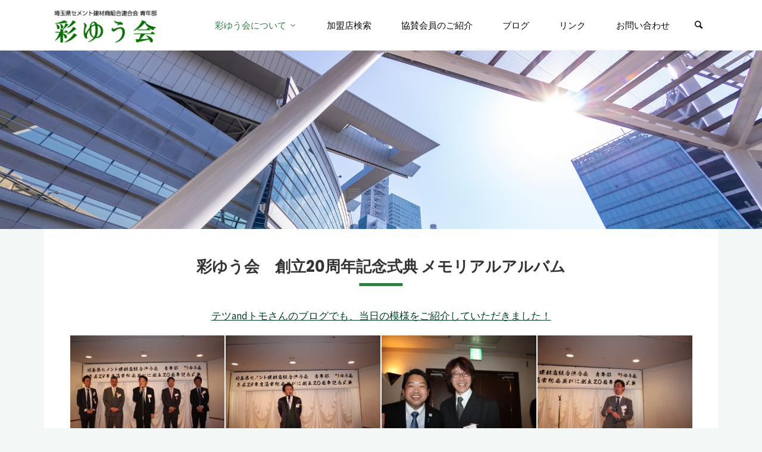

--- FILE ---
content_type: text/html; charset=UTF-8
request_url: https://saiyukai.net/20th-album/
body_size: 96260
content:
<!DOCTYPE html>
<html lang="ja">
<head>
<!-- Global site tag (gtag.js) - Google Analytics -->
<script async src="https://www.googletagmanager.com/gtag/js?id=UA-162907217-1"></script>
<script>
  window.dataLayer = window.dataLayer || [];
  function gtag(){dataLayer.push(arguments);}
  gtag('js', new Date());

  gtag('config', 'UA-162907217-1');
</script>
<!-- Global site tag (gtag.js) - Google Analytics -->
<script async src="https://www.googletagmanager.com/gtag/js?id=G-5CK6TF56YD"></script>
<script>
  window.dataLayer = window.dataLayer || [];
  function gtag(){dataLayer.push(arguments);}
  gtag('js', new Date());

  gtag('config', 'G-5CK6TF56YD');
</script>

<meta name="viewport" content="width=device-width, user-scalable=yes, initial-scale=1.0">
<meta http-equiv="X-UA-Compatible" content="IE=edge" /><meta charset="UTF-8">
<meta name="description" content="埼玉県セメント建材商組合青年部メンバーによる有志の会であり、お客様に、?より良い建築資材の提供を行うために、情報交換を密にしながら、切磋琢磨しながら交流を重ねています。">
<link rel="profile" href="http://gmpg.org/xfn/11">
<title>彩ゆう会　創立20周年記念式典 メモリアルアルバム &#8211; 彩ゆう会 | 埼玉県セメント建材商組合連合会 青年部</title>
<meta name='robots' content='max-image-preview:large' />
<link rel='dns-prefetch' href='//fonts.googleapis.com' />
<link rel="alternate" type="application/rss+xml" title="彩ゆう会 | 埼玉県セメント建材商組合連合会 青年部 &raquo; フィード" href="https://saiyukai.net/feed/" />
<link rel="alternate" type="application/rss+xml" title="彩ゆう会 | 埼玉県セメント建材商組合連合会 青年部 &raquo; コメントフィード" href="https://saiyukai.net/comments/feed/" />
<link rel="alternate" title="oEmbed (JSON)" type="application/json+oembed" href="https://saiyukai.net/wp-json/oembed/1.0/embed?url=https%3A%2F%2Fsaiyukai.net%2F20th-album%2F" />
<link rel="alternate" title="oEmbed (XML)" type="text/xml+oembed" href="https://saiyukai.net/wp-json/oembed/1.0/embed?url=https%3A%2F%2Fsaiyukai.net%2F20th-album%2F&#038;format=xml" />
<style id='wp-img-auto-sizes-contain-inline-css'>
img:is([sizes=auto i],[sizes^="auto," i]){contain-intrinsic-size:3000px 1500px}
/*# sourceURL=wp-img-auto-sizes-contain-inline-css */
</style>
<style id='wp-emoji-styles-inline-css'>

	img.wp-smiley, img.emoji {
		display: inline !important;
		border: none !important;
		box-shadow: none !important;
		height: 1em !important;
		width: 1em !important;
		margin: 0 0.07em !important;
		vertical-align: -0.1em !important;
		background: none !important;
		padding: 0 !important;
	}
/*# sourceURL=wp-emoji-styles-inline-css */
</style>
<style id='wp-block-library-inline-css'>
:root{--wp-block-synced-color:#7a00df;--wp-block-synced-color--rgb:122,0,223;--wp-bound-block-color:var(--wp-block-synced-color);--wp-editor-canvas-background:#ddd;--wp-admin-theme-color:#007cba;--wp-admin-theme-color--rgb:0,124,186;--wp-admin-theme-color-darker-10:#006ba1;--wp-admin-theme-color-darker-10--rgb:0,107,160.5;--wp-admin-theme-color-darker-20:#005a87;--wp-admin-theme-color-darker-20--rgb:0,90,135;--wp-admin-border-width-focus:2px}@media (min-resolution:192dpi){:root{--wp-admin-border-width-focus:1.5px}}.wp-element-button{cursor:pointer}:root .has-very-light-gray-background-color{background-color:#eee}:root .has-very-dark-gray-background-color{background-color:#313131}:root .has-very-light-gray-color{color:#eee}:root .has-very-dark-gray-color{color:#313131}:root .has-vivid-green-cyan-to-vivid-cyan-blue-gradient-background{background:linear-gradient(135deg,#00d084,#0693e3)}:root .has-purple-crush-gradient-background{background:linear-gradient(135deg,#34e2e4,#4721fb 50%,#ab1dfe)}:root .has-hazy-dawn-gradient-background{background:linear-gradient(135deg,#faaca8,#dad0ec)}:root .has-subdued-olive-gradient-background{background:linear-gradient(135deg,#fafae1,#67a671)}:root .has-atomic-cream-gradient-background{background:linear-gradient(135deg,#fdd79a,#004a59)}:root .has-nightshade-gradient-background{background:linear-gradient(135deg,#330968,#31cdcf)}:root .has-midnight-gradient-background{background:linear-gradient(135deg,#020381,#2874fc)}:root{--wp--preset--font-size--normal:16px;--wp--preset--font-size--huge:42px}.has-regular-font-size{font-size:1em}.has-larger-font-size{font-size:2.625em}.has-normal-font-size{font-size:var(--wp--preset--font-size--normal)}.has-huge-font-size{font-size:var(--wp--preset--font-size--huge)}.has-text-align-center{text-align:center}.has-text-align-left{text-align:left}.has-text-align-right{text-align:right}.has-fit-text{white-space:nowrap!important}#end-resizable-editor-section{display:none}.aligncenter{clear:both}.items-justified-left{justify-content:flex-start}.items-justified-center{justify-content:center}.items-justified-right{justify-content:flex-end}.items-justified-space-between{justify-content:space-between}.screen-reader-text{border:0;clip-path:inset(50%);height:1px;margin:-1px;overflow:hidden;padding:0;position:absolute;width:1px;word-wrap:normal!important}.screen-reader-text:focus{background-color:#ddd;clip-path:none;color:#444;display:block;font-size:1em;height:auto;left:5px;line-height:normal;padding:15px 23px 14px;text-decoration:none;top:5px;width:auto;z-index:100000}html :where(.has-border-color){border-style:solid}html :where([style*=border-top-color]){border-top-style:solid}html :where([style*=border-right-color]){border-right-style:solid}html :where([style*=border-bottom-color]){border-bottom-style:solid}html :where([style*=border-left-color]){border-left-style:solid}html :where([style*=border-width]){border-style:solid}html :where([style*=border-top-width]){border-top-style:solid}html :where([style*=border-right-width]){border-right-style:solid}html :where([style*=border-bottom-width]){border-bottom-style:solid}html :where([style*=border-left-width]){border-left-style:solid}html :where(img[class*=wp-image-]){height:auto;max-width:100%}:where(figure){margin:0 0 1em}html :where(.is-position-sticky){--wp-admin--admin-bar--position-offset:var(--wp-admin--admin-bar--height,0px)}@media screen and (max-width:600px){html :where(.is-position-sticky){--wp-admin--admin-bar--position-offset:0px}}

/*# sourceURL=wp-block-library-inline-css */
</style><style id='global-styles-inline-css'>
:root{--wp--preset--aspect-ratio--square: 1;--wp--preset--aspect-ratio--4-3: 4/3;--wp--preset--aspect-ratio--3-4: 3/4;--wp--preset--aspect-ratio--3-2: 3/2;--wp--preset--aspect-ratio--2-3: 2/3;--wp--preset--aspect-ratio--16-9: 16/9;--wp--preset--aspect-ratio--9-16: 9/16;--wp--preset--color--black: #000000;--wp--preset--color--cyan-bluish-gray: #abb8c3;--wp--preset--color--white: #ffffff;--wp--preset--color--pale-pink: #f78da7;--wp--preset--color--vivid-red: #cf2e2e;--wp--preset--color--luminous-vivid-orange: #ff6900;--wp--preset--color--luminous-vivid-amber: #fcb900;--wp--preset--color--light-green-cyan: #7bdcb5;--wp--preset--color--vivid-green-cyan: #00d084;--wp--preset--color--pale-cyan-blue: #8ed1fc;--wp--preset--color--vivid-cyan-blue: #0693e3;--wp--preset--color--vivid-purple: #9b51e0;--wp--preset--color--accent-1: #004422;--wp--preset--color--accent-2: #2f7c42;--wp--preset--color--headings: #444444;--wp--preset--color--sitetext: #333333;--wp--preset--color--sitebg: #FFFFFF;--wp--preset--gradient--vivid-cyan-blue-to-vivid-purple: linear-gradient(135deg,rgb(6,147,227) 0%,rgb(155,81,224) 100%);--wp--preset--gradient--light-green-cyan-to-vivid-green-cyan: linear-gradient(135deg,rgb(122,220,180) 0%,rgb(0,208,130) 100%);--wp--preset--gradient--luminous-vivid-amber-to-luminous-vivid-orange: linear-gradient(135deg,rgb(252,185,0) 0%,rgb(255,105,0) 100%);--wp--preset--gradient--luminous-vivid-orange-to-vivid-red: linear-gradient(135deg,rgb(255,105,0) 0%,rgb(207,46,46) 100%);--wp--preset--gradient--very-light-gray-to-cyan-bluish-gray: linear-gradient(135deg,rgb(238,238,238) 0%,rgb(169,184,195) 100%);--wp--preset--gradient--cool-to-warm-spectrum: linear-gradient(135deg,rgb(74,234,220) 0%,rgb(151,120,209) 20%,rgb(207,42,186) 40%,rgb(238,44,130) 60%,rgb(251,105,98) 80%,rgb(254,248,76) 100%);--wp--preset--gradient--blush-light-purple: linear-gradient(135deg,rgb(255,206,236) 0%,rgb(152,150,240) 100%);--wp--preset--gradient--blush-bordeaux: linear-gradient(135deg,rgb(254,205,165) 0%,rgb(254,45,45) 50%,rgb(107,0,62) 100%);--wp--preset--gradient--luminous-dusk: linear-gradient(135deg,rgb(255,203,112) 0%,rgb(199,81,192) 50%,rgb(65,88,208) 100%);--wp--preset--gradient--pale-ocean: linear-gradient(135deg,rgb(255,245,203) 0%,rgb(182,227,212) 50%,rgb(51,167,181) 100%);--wp--preset--gradient--electric-grass: linear-gradient(135deg,rgb(202,248,128) 0%,rgb(113,206,126) 100%);--wp--preset--gradient--midnight: linear-gradient(135deg,rgb(2,3,129) 0%,rgb(40,116,252) 100%);--wp--preset--font-size--small: 10px;--wp--preset--font-size--medium: 20px;--wp--preset--font-size--large: 27px;--wp--preset--font-size--x-large: 42px;--wp--preset--font-size--normal: 17px;--wp--preset--font-size--larger: 43px;--wp--preset--spacing--20: 0.44rem;--wp--preset--spacing--30: 0.67rem;--wp--preset--spacing--40: 1rem;--wp--preset--spacing--50: 1.5rem;--wp--preset--spacing--60: 2.25rem;--wp--preset--spacing--70: 3.38rem;--wp--preset--spacing--80: 5.06rem;--wp--preset--shadow--natural: 6px 6px 9px rgba(0, 0, 0, 0.2);--wp--preset--shadow--deep: 12px 12px 50px rgba(0, 0, 0, 0.4);--wp--preset--shadow--sharp: 6px 6px 0px rgba(0, 0, 0, 0.2);--wp--preset--shadow--outlined: 6px 6px 0px -3px rgb(255, 255, 255), 6px 6px rgb(0, 0, 0);--wp--preset--shadow--crisp: 6px 6px 0px rgb(0, 0, 0);}:where(.is-layout-flex){gap: 0.5em;}:where(.is-layout-grid){gap: 0.5em;}body .is-layout-flex{display: flex;}.is-layout-flex{flex-wrap: wrap;align-items: center;}.is-layout-flex > :is(*, div){margin: 0;}body .is-layout-grid{display: grid;}.is-layout-grid > :is(*, div){margin: 0;}:where(.wp-block-columns.is-layout-flex){gap: 2em;}:where(.wp-block-columns.is-layout-grid){gap: 2em;}:where(.wp-block-post-template.is-layout-flex){gap: 1.25em;}:where(.wp-block-post-template.is-layout-grid){gap: 1.25em;}.has-black-color{color: var(--wp--preset--color--black) !important;}.has-cyan-bluish-gray-color{color: var(--wp--preset--color--cyan-bluish-gray) !important;}.has-white-color{color: var(--wp--preset--color--white) !important;}.has-pale-pink-color{color: var(--wp--preset--color--pale-pink) !important;}.has-vivid-red-color{color: var(--wp--preset--color--vivid-red) !important;}.has-luminous-vivid-orange-color{color: var(--wp--preset--color--luminous-vivid-orange) !important;}.has-luminous-vivid-amber-color{color: var(--wp--preset--color--luminous-vivid-amber) !important;}.has-light-green-cyan-color{color: var(--wp--preset--color--light-green-cyan) !important;}.has-vivid-green-cyan-color{color: var(--wp--preset--color--vivid-green-cyan) !important;}.has-pale-cyan-blue-color{color: var(--wp--preset--color--pale-cyan-blue) !important;}.has-vivid-cyan-blue-color{color: var(--wp--preset--color--vivid-cyan-blue) !important;}.has-vivid-purple-color{color: var(--wp--preset--color--vivid-purple) !important;}.has-black-background-color{background-color: var(--wp--preset--color--black) !important;}.has-cyan-bluish-gray-background-color{background-color: var(--wp--preset--color--cyan-bluish-gray) !important;}.has-white-background-color{background-color: var(--wp--preset--color--white) !important;}.has-pale-pink-background-color{background-color: var(--wp--preset--color--pale-pink) !important;}.has-vivid-red-background-color{background-color: var(--wp--preset--color--vivid-red) !important;}.has-luminous-vivid-orange-background-color{background-color: var(--wp--preset--color--luminous-vivid-orange) !important;}.has-luminous-vivid-amber-background-color{background-color: var(--wp--preset--color--luminous-vivid-amber) !important;}.has-light-green-cyan-background-color{background-color: var(--wp--preset--color--light-green-cyan) !important;}.has-vivid-green-cyan-background-color{background-color: var(--wp--preset--color--vivid-green-cyan) !important;}.has-pale-cyan-blue-background-color{background-color: var(--wp--preset--color--pale-cyan-blue) !important;}.has-vivid-cyan-blue-background-color{background-color: var(--wp--preset--color--vivid-cyan-blue) !important;}.has-vivid-purple-background-color{background-color: var(--wp--preset--color--vivid-purple) !important;}.has-black-border-color{border-color: var(--wp--preset--color--black) !important;}.has-cyan-bluish-gray-border-color{border-color: var(--wp--preset--color--cyan-bluish-gray) !important;}.has-white-border-color{border-color: var(--wp--preset--color--white) !important;}.has-pale-pink-border-color{border-color: var(--wp--preset--color--pale-pink) !important;}.has-vivid-red-border-color{border-color: var(--wp--preset--color--vivid-red) !important;}.has-luminous-vivid-orange-border-color{border-color: var(--wp--preset--color--luminous-vivid-orange) !important;}.has-luminous-vivid-amber-border-color{border-color: var(--wp--preset--color--luminous-vivid-amber) !important;}.has-light-green-cyan-border-color{border-color: var(--wp--preset--color--light-green-cyan) !important;}.has-vivid-green-cyan-border-color{border-color: var(--wp--preset--color--vivid-green-cyan) !important;}.has-pale-cyan-blue-border-color{border-color: var(--wp--preset--color--pale-cyan-blue) !important;}.has-vivid-cyan-blue-border-color{border-color: var(--wp--preset--color--vivid-cyan-blue) !important;}.has-vivid-purple-border-color{border-color: var(--wp--preset--color--vivid-purple) !important;}.has-vivid-cyan-blue-to-vivid-purple-gradient-background{background: var(--wp--preset--gradient--vivid-cyan-blue-to-vivid-purple) !important;}.has-light-green-cyan-to-vivid-green-cyan-gradient-background{background: var(--wp--preset--gradient--light-green-cyan-to-vivid-green-cyan) !important;}.has-luminous-vivid-amber-to-luminous-vivid-orange-gradient-background{background: var(--wp--preset--gradient--luminous-vivid-amber-to-luminous-vivid-orange) !important;}.has-luminous-vivid-orange-to-vivid-red-gradient-background{background: var(--wp--preset--gradient--luminous-vivid-orange-to-vivid-red) !important;}.has-very-light-gray-to-cyan-bluish-gray-gradient-background{background: var(--wp--preset--gradient--very-light-gray-to-cyan-bluish-gray) !important;}.has-cool-to-warm-spectrum-gradient-background{background: var(--wp--preset--gradient--cool-to-warm-spectrum) !important;}.has-blush-light-purple-gradient-background{background: var(--wp--preset--gradient--blush-light-purple) !important;}.has-blush-bordeaux-gradient-background{background: var(--wp--preset--gradient--blush-bordeaux) !important;}.has-luminous-dusk-gradient-background{background: var(--wp--preset--gradient--luminous-dusk) !important;}.has-pale-ocean-gradient-background{background: var(--wp--preset--gradient--pale-ocean) !important;}.has-electric-grass-gradient-background{background: var(--wp--preset--gradient--electric-grass) !important;}.has-midnight-gradient-background{background: var(--wp--preset--gradient--midnight) !important;}.has-small-font-size{font-size: var(--wp--preset--font-size--small) !important;}.has-medium-font-size{font-size: var(--wp--preset--font-size--medium) !important;}.has-large-font-size{font-size: var(--wp--preset--font-size--large) !important;}.has-x-large-font-size{font-size: var(--wp--preset--font-size--x-large) !important;}
/*# sourceURL=global-styles-inline-css */
</style>

<style id='classic-theme-styles-inline-css'>
/*! This file is auto-generated */
.wp-block-button__link{color:#fff;background-color:#32373c;border-radius:9999px;box-shadow:none;text-decoration:none;padding:calc(.667em + 2px) calc(1.333em + 2px);font-size:1.125em}.wp-block-file__button{background:#32373c;color:#fff;text-decoration:none}
/*# sourceURL=/wp-includes/css/classic-themes.min.css */
</style>
<link rel='stylesheet' id='contact-form-7-css' href='https://saiyukai.net/wp-content/plugins/contact-form-7/includes/css/styles.css?ver=6.1.4' media='all' />
<link rel='stylesheet' id='responsive-lightbox-tosrus-css' href='https://saiyukai.net/wp-content/plugins/responsive-lightbox/assets/tosrus/jquery.tosrus.min.css?ver=2.5.0' media='all' />
<link rel='stylesheet' id='kahuna-themefonts-css' href='https://saiyukai.net/wp-content/themes/kahuna/resources/fonts/fontfaces.css?ver=1.7.0.1' media='all' />
<link rel='stylesheet' id='kahuna-googlefonts-css' href='//fonts.googleapis.com/css?family=Source+Sans+Pro%3A400%2C300%2C700%7CSource+Sans+Pro%3A%7CPoppins%3A%7CSource+Sans+Pro%3A100%2C200%2C300%2C400%2C500%2C600%2C700%2C800%2C900%7CPoppins%3A700%7CSource+Sans+Pro%3A400&#038;ver=1.7.0.1' media='all' />
<link rel='stylesheet' id='kahuna-main-css' href='https://saiyukai.net/wp-content/themes/kahuna/style.css?ver=1.7.0.1' media='all' />
<style id='kahuna-main-inline-css'>
 body:not(.kahuna-landing-page) #container, #site-header-main-inside, #colophon-inside, .footer-inside, #breadcrumbs-container-inside, #header-page-title { margin: 0 auto; max-width: 1200px; } body:not(.kahuna-landing-page) #container { max-width: calc( 1200px - 4em ); } #site-header-main { left: 0; right: 0; } #primary { width: 320px; } #secondary { width: 380px; } #container.one-column .main { width: 100%; } #container.two-columns-right #secondary { float: right; } #container.two-columns-right .main, .two-columns-right #breadcrumbs { width: calc( 100% - 380px ); float: left; } #container.two-columns-left #primary { float: left; } #container.two-columns-left .main, .two-columns-left #breadcrumbs { width: calc( 100% - 320px ); float: right; } #container.three-columns-right #primary, #container.three-columns-left #primary, #container.three-columns-sided #primary { float: left; } #container.three-columns-right #secondary, #container.three-columns-left #secondary, #container.three-columns-sided #secondary { float: left; } #container.three-columns-right #primary, #container.three-columns-left #secondary { margin-left: 0%; margin-right: 0%; } #container.three-columns-right .main, .three-columns-right #breadcrumbs { width: calc( 100% - 700px ); float: left; } #container.three-columns-left .main, .three-columns-left #breadcrumbs { width: calc( 100% - 700px ); float: right; } #container.three-columns-sided #secondary { float: right; } #container.three-columns-sided .main, .three-columns-sided #breadcrumbs { width: calc( 100% - 700px ); float: right; } .three-columns-sided #breadcrumbs { margin: 0 calc( 0% + 380px ) 0 -1920px; } #site-text { clip: rect(1px, 1px, 1px, 1px); height: 1px; overflow: hidden; position: absolute !important; width: 1px; word-wrap: normal !important; } html { font-family: 'Source Sans Pro'; font-weight: 400; font-size: 17px; font-weight: 400; line-height: 1.8; } #site-title { font-family: Poppins; font-size: 110%; font-weight: 700; } #access ul li a { font-family: Source Sans Pro; font-size: 90%; font-weight: 400; } .widget-title { font-family: Poppins; font-size: 100%; font-weight: 700; } .widget-container { font-family: Source Sans Pro; font-size: 100%; font-weight: 400; } .entry-title, .page-title { font-family: Poppins; font-size: 150%; font-weight: 700; } .entry-meta > span { font-family: Source Sans Pro; font-weight: 400; } /*.post-thumbnail-container*/ .entry-meta > span { font-size: 90%; } .page-link, .pagination, .author-info .author-link, .comment .reply a, .comment-meta, .byline { font-family: Source Sans Pro; } .content-masonry .entry-title { font-size: 120%; } h1 { font-size: 2.33em; } h2 { font-size: 2.06em; } h3 { font-size: 1.79em; } h4 { font-size: 1.52em; } h5 { font-size: 1.25em; } h6 { font-size: 0.98em; } h1, h2, h3, h4, h5, h6 { font-family: Poppins; font-weight: 700; } body { color: #333333; background-color: #F3F7f5; } .lp-staticslider .staticslider-caption-title, .seriousslider.seriousslider-theme .seriousslider-caption-title, .lp-staticslider .staticslider-caption-text, .seriousslider.seriousslider-theme .seriousslider-caption-text, .lp-staticslider .staticslider-caption-text a { color: #FFFFFF; } #site-header-main, #site-header-main.header-fixed #site-header-main-inside, #access ul ul, .menu-search-animated .searchform input[type="search"], #access .menu-search-animated .searchform, #access::after, .kahuna-over-menu .header-fixed#site-header-main, .kahuna-over-menu .header-fixed#site-header-main #access:after { background-color: #FFFFFF; } #site-header-main { border-bottom-color: rgba(0,0,0,.05); } .kahuna-over-menu .header-fixed#site-header-main #site-title a, #nav-toggle { color: #004422; } #access > div > ul > li, #access > div > ul > li > a, .kahuna-over-menu .header-fixed#site-header-main #access > div > ul > li:not([class*='current']), .kahuna-over-menu .header-fixed#site-header-main #access > div > ul > li:not([class*='current']) > a, .kahuna-over-menu .header-fixed#site-header-main #sheader.socials a::before, #sheader.socials a::before, #access .menu-search-animated .searchform input[type="search"], #mobile-menu { color: #0a0a0a; } .kahuna-over-menu .header-fixed#site-header-main #sheader.socials a:hover::before, #sheader.socials a:hover::before { color: #FFFFFF; } #access ul.sub-menu li a, #access ul.children li a { color: #0a0a0a; } #access ul.sub-menu li a, #access ul.children li a { background-color: #FFFFFF; } #access > div > ul > li:hover > a, #access > div > ul > li a:hover, #access > div > ul > li:hover, .kahuna-over-menu .header-fixed#site-header-main #access > div > ul > li > a:hover, .kahuna-over-menu .header-fixed#site-header-main #access > div > ul > li:hover { color: #004422; } #access > div > ul > li > a > span::before, #site-title::before { background-color: #004422; } #site-title a:hover { color: #004422; } #access > div > ul > li.current_page_item > a, #access > div > ul > li.current-menu-item > a, #access > div > ul > li.current_page_ancestor > a, #access > div > ul > li.current-menu-ancestor > a, #access .sub-menu, #access .children, .kahuna-over-menu .header-fixed#site-header-main #access > div > ul > li > a { color: #2f7c42; } #access ul.children > li.current_page_item > a, #access ul.sub-menu > li.current-menu-item > a, #access ul.children > li.current_page_ancestor > a, #access ul.sub-menu > li.current-menu-ancestor > a { color: #2f7c42; } #access .sub-menu li:not(:last-child) span, #access .children li:not(:last-child) span { border-bottom: 1px solid #eeeeee; } .searchform .searchsubmit { color: #333333; } body:not(.kahuna-landing-page) article.hentry, body:not(.kahuna-landing-page) .main, body.kahuna-boxed-layout:not(.kahuna-landing-page) #container { background-color: #FFFFFF; } .pagination a, .pagination span { border-color: #eeeeee; } .page-link a, .page-link span em { background-color: #eeeeee; } .pagination a:hover, .pagination span:hover, .page-link a:hover, .page-link span em:hover { background-color: #eeeeee; } .post-thumbnail-container .featured-image-meta, #header-page-title-inside, .lp-staticslider .staticslider-caption-text span, .seriousslider.seriousslider-theme .seriousslider-caption-text span { background-color: rgba(0,0,0, 0.5); } .lp-staticslider .staticslider-caption-title span, .seriousslider.seriousslider-theme .seriousslider-caption-title span { background-color: rgba(0,68,34, 0.5); } .post-thumbnail-container .featured-image-link::before { background-color: #004422; } #header-page-title .entry-meta .bl_categ a { background-color: #004422; } #header-page-title .entry-meta .bl_categ a:hover { background-color: #003311; } .widget-title span { border-bottom-color: #004422; } #colophon, #footer { background-color: #1e2c35; color: #bbbbbb; } #colophon { border-top: 5px solid #414f58 } #footer-bottom { background: #192730; } .entry-title a:active, .entry-title a:hover { color: #004422; } .entry-title a:hover { border-top-color: #004422; } span.entry-format { color: #004422; } .entry-content blockquote::before, .entry-content blockquote::after { color: rgba(51,51,51,0.2); } .entry-content h5, .entry-content h6, .lp-text-content h5, .lp-text-content h6 { color: #2f7c42; } .entry-content h1, .entry-content h2, .entry-content h3, .entry-content h4, .lp-text-content h1, .lp-text-content h2, .lp-text-content h3, .lp-text-content h4 { color: #444444; } a { color: #004422; } a:hover, .entry-meta span a:hover, .comments-link a:hover { color: #2f7c42; } .entry-meta > span.comments-link { top: 0.75em; } .socials a:before { color: #004422; } #sheader.socials a:before { background-color: #f5f5f5; } #sfooter.socials a:before, .widget_cryout_socials .socials a:before { background-color: #28363f; } .sidey .socials a:before { background-color: #FFFFFF; } #sheader.socials a:hover:before { background-color: #004422; color: #FFFFFF; } #sfooter.socials a:hover:before, .widget_cryout_socials .socials a:hover:before { background-color: #004422; color: #1e2c35; } .sidey a:hover:before { background-color: #004422; color: #FFFFFF; } .kahuna-normalizedtags #content .tagcloud a { color: #FFFFFF; background-color: #004422; } .kahuna-normalizedtags #content .tagcloud a:hover { background-color: #2f7c42; } #nav-fixed i, #nav-fixed a + a { background-color: rgba(215,215,215,0.8); } #nav-fixed a:hover i, #nav-fixed a:hover + a, #nav-fixed a + a:hover { background-color: rgba(0,68,34,0.8); } #nav-fixed i, #nav-fixed span { color: #FFFFFF; } button#toTop { color: #004422; border-color: #004422; } button#toTop:hover { background-color: #004422; color: #F3F7f5; border-color: #004422; } @media (max-width: 800px) { .cryout #footer-bottom .footer-inside { padding-top: 2.5em; } .cryout .footer-inside a#toTop {background-color: #004422; color: #F3F7f5;} .cryout .footer-inside a#toTop:hover { opacity: 0.8;} } a.continue-reading-link, .continue-reading-link::after { background-color:#004422; color: #FFFFFF; } .entry-meta .icon-metas:before { color: #000000; } .kahuna-caption-one .main .wp-caption .wp-caption-text { border-bottom-color: #eeeeee; } .kahuna-caption-two .main .wp-caption .wp-caption-text { background-color: #f5f5f5; } .kahuna-image-one .entry-content img[class*="align"], .kahuna-image-one .entry-summary img[class*="align"], .kahuna-image-two .entry-content img[class*='align'], .kahuna-image-two .entry-summary img[class*='align'] { border-color: #eeeeee; } .kahuna-image-five .entry-content img[class*='align'], .kahuna-image-five .entry-summary img[class*='align'] { border-color: #004422; } /* diffs */ span.edit-link a.post-edit-link, span.edit-link a.post-edit-link:hover, span.edit-link .icon-edit:before { color: #333333; } .searchform { border-color: #ebebeb; } #breadcrumbs-container { background-color: #f8f8f8; } .entry-meta span, .entry-meta a, .entry-utility span, .entry-utility a, .entry-meta time, #breadcrumbs-nav, #header-page-title .byline, .footermenu ul li span.sep { color: #000000; } .footermenu ul li a:hover { color: #004422; } .footermenu ul li a::after { background: #004422; } #breadcrumbs-nav a { color: #0c0c0c; } .entry-meta span.entry-sticky { background-color: #000000; color: #FFFFFF; } #commentform { } code, #nav-below .nav-previous a:before, #nav-below .nav-next a:before { background-color: #eeeeee; } pre, .comment-author { border-color: #eeeeee; } pre { background-color: #f8f8f8; } .commentlist .comment-body, .commentlist .pingback { background-color: #f5f5f5; } .commentlist .comment-body::after { border-top-color: #f5f5f5; } article .author-info { border-color: #eeeeee; } .page-header.pad-container { border-color: #eeeeee; } .comment-meta a { color: #000000; } .commentlist .reply a { color: #000000; } .commentlist .reply a:hover { border-bottom-color: #004422; } select, input[type], textarea { color: #333333; border-color: #e9e9e9; } .searchform input[type="search"], .searchform input[type="search"]:hover, .searchform input[type="search"]:focus { background-color: #FFFFFF; } input[type]:hover, textarea:hover, select:hover, input[type]:focus, textarea:focus, select:focus { background: #f5f5f5; } button, input[type="button"], input[type="submit"], input[type="reset"] { background-color: #004422; color: #FFFFFF; } button:hover, input[type="button"]:hover, input[type="submit"]:hover, input[type="reset"]:hover { background-color: #2f7c42; } hr { background-color: #f0f0f0; } /* gutenberg */ .wp-block-image.alignwide { margin-left: calc( ( 0% + 2.5em ) * -1 ); margin-right: calc( ( 0% + 2.5em ) * -1 ); } .wp-block-image.alignwide img { /* width: calc( 100% + 5em ); max-width: calc( 100% + 5em ); */ } .has-accent-1-color, .has-accent-1-color:hover { color: #004422; } .has-accent-2-color, .has-accent-2-color:hover { color: #2f7c42; } .has-headings-color, .has-headings-color:hover { color: #444444; } .has-sitetext-color, .has-sitetext-color:hover { color: #333333; } .has-sitebg-color, .has-sitebg-color:hover { color: #FFFFFF; } .has-accent-1-background-color { background-color: #004422; } .has-accent-2-background-color { background-color: #2f7c42; } .has-headings-background-color { background-color: #444444; } .has-sitetext-background-color { background-color: #333333; } .has-sitebg-background-color { background-color: #FFFFFF; } .has-small-font-size { font-size: 10px; } .has-regular-font-size { font-size: 17px; } .has-large-font-size { font-size: 27px; } .has-larger-font-size { font-size: 43px; } .has-huge-font-size { font-size: 43px; } /* woocommerce */ .woocommerce-page #respond input#submit.alt, .woocommerce a.button.alt, .woocommerce-page button.button.alt, .woocommerce input.button.alt, .woocommerce #respond input#submit, .woocommerce a.button, .woocommerce button.button, .woocommerce input.button { background-color: #004422; color: #FFFFFF; line-height: 1.8; } .woocommerce #respond input#submit:hover, .woocommerce a.button:hover, .woocommerce button.button:hover, .woocommerce input.button:hover { background-color: #002200; color: #FFFFFF;} .woocommerce-page #respond input#submit.alt, .woocommerce a.button.alt, .woocommerce-page button.button.alt, .woocommerce input.button.alt { background-color: #2f7c42; color: #FFFFFF; line-height: 1.8; } .woocommerce-page #respond input#submit.alt:hover, .woocommerce a.button.alt:hover, .woocommerce-page button.button.alt:hover, .woocommerce input.button.alt:hover { background-color: #519e64; color: #FFFFFF;} .woocommerce div.product .woocommerce-tabs ul.tabs li.active { border-bottom-color: #FFFFFF; } .woocommerce #respond input#submit.alt.disabled, .woocommerce #respond input#submit.alt.disabled:hover, .woocommerce #respond input#submit.alt:disabled, .woocommerce #respond input#submit.alt:disabled:hover, .woocommerce #respond input#submit.alt[disabled]:disabled, .woocommerce #respond input#submit.alt[disabled]:disabled:hover, .woocommerce a.button.alt.disabled, .woocommerce a.button.alt.disabled:hover, .woocommerce a.button.alt:disabled, .woocommerce a.button.alt:disabled:hover, .woocommerce a.button.alt[disabled]:disabled, .woocommerce a.button.alt[disabled]:disabled:hover, .woocommerce button.button.alt.disabled, .woocommerce button.button.alt.disabled:hover, .woocommerce button.button.alt:disabled, .woocommerce button.button.alt:disabled:hover, .woocommerce button.button.alt[disabled]:disabled, .woocommerce button.button.alt[disabled]:disabled:hover, .woocommerce input.button.alt.disabled, .woocommerce input.button.alt.disabled:hover, .woocommerce input.button.alt:disabled, .woocommerce input.button.alt:disabled:hover, .woocommerce input.button.alt[disabled]:disabled, .woocommerce input.button.alt[disabled]:disabled:hover { background-color: #2f7c42; } .woocommerce ul.products li.product .price, .woocommerce div.product p.price, .woocommerce div.product span.price { color: #010101 } #add_payment_method #payment, .woocommerce-cart #payment, .woocommerce-checkout #payment { background: #f5f5f5; } .woocommerce .main .page-title { /*font-size: -0.004em; */ } /* mobile menu */ nav#mobile-menu { background-color: #FFFFFF; } #mobile-nav .searchform input[type="search"]{ background-color: #eeeeee; border-color: rgba(0,0,0,0.15); } nav#mobile-menu ul li.menu-burger { background-color: #f7f7f7 } .main .entry-content, .main .entry-summary { text-align: inherit; } .main p, .main ul, .main ol, .main dd, .main pre, .main hr { margin-bottom: 1em; } .main .entry-content p { text-indent: 0em; } .main a.post-featured-image { background-position: center center; } #header-widget-area { width: 33%; right: 10px; } .kahuna-striped-table .main thead th, .kahuna-bordered-table .main thead th, .kahuna-striped-table .main td, .kahuna-striped-table .main th, .kahuna-bordered-table .main th, .kahuna-bordered-table .main td { border-color: #e9e9e9; } .kahuna-clean-table .main th, .kahuna-striped-table .main tr:nth-child(even) td, .kahuna-striped-table .main tr:nth-child(even) th { background-color: #f6f6f6; } .kahuna-cropped-featured .main .post-thumbnail-container { height: 350px; } .kahuna-responsive-featured .main .post-thumbnail-container { max-height: 350px; height: auto; } article.hentry .article-inner, #content-masonry article.hentry .article-inner { padding: 0%; } #site-header-main { height:85px; } #access .menu-search-animated .searchform { height: 84px; line-height: 84px; } .menu-search-animated, #sheader-container, .identity, #nav-toggle { height:85px; line-height:85px; } #access div > ul > li > a { line-height:85px; } #branding { height:85px; } .kahuna-responsive-headerimage #masthead #header-image-main-inside { max-height: 300px; } .kahuna-cropped-headerimage #masthead #header-image-main-inside { height: 300px; } #site-text { display: none; } #masthead #site-header-main { position: fixed; } .kahuna-fixed-menu #header-image-main { margin-top: 85px; } @media (max-width: 640px) { #header-page-title .entry-title { font-size: 130%; } } .lp-staticslider .staticslider-caption, .seriousslider.seriousslider-theme .seriousslider-caption, .kahuna-landing-page .lp-blocks-inside, .kahuna-landing-page .lp-boxes-inside, .kahuna-landing-page .lp-text-inside, .kahuna-landing-page .lp-posts-inside, .kahuna-landing-page .lp-page-inside, .kahuna-landing-page .lp-section-header, .kahuna-landing-page .content-widget { max-width: 1200px; } .kahuna-landing-page .content-widget { margin: 0 auto; } .lp-staticslider { max-height: calc(100vh - 85px); } a.staticslider-button:nth-child(2n+1), .seriousslider-theme .seriousslider-caption-buttons a:nth-child(2n+1) { background-color: #004422; color: #FFFFFF; border-color: #195d3b; } .staticslider-button:nth-child(2n+1):hover, .seriousslider-theme .seriousslider-caption-buttons a:nth-child(2n+1):hover { background-color: #195d3b; } a.staticslider-button:nth-child(2n), .seriousslider-theme .seriousslider-caption-buttons a:nth-child(2n) { color: #2f7c42; background-color: #FFFFFF; border-color: #e6e6e6; } a.staticslider-button:nth-child(2n):hover, .seriousslider-theme .seriousslider-caption-buttons a:nth-child(2n):hover { background-color: #e6e6e6; } .lp-block { background: #FFFFFF; } .lp-block:hover { box-shadow: 0 0 20px rgba(0,0,0, 0.15); } .lp-block i[class^=blicon]::before { color: #FFFFFF; border-color: #0f5331; background-color: #004422; } .lp-block:hover i::before { background-color: #0f5331; } .lp-block i:after { background-color: #004422; } .lp-block:hover i:after { background-color: #2f7c42; } .lp-block-text, .lp-boxes-static .lp-box-text, .lp-section-desc { color: #0b0b0b; } .lp-blocks { background-color: #000561; } .lp-boxes { background-color: #ECEFF2; } .lp-text { background-color: #F7F8F9; } .lp-boxes-static .lp-box:hover { box-shadow: 0 0 20px rgba(0,0,0, 0.15); } .lp-boxes-static .lp-box-image::after { background-color: #004422; } .lp-boxes-static .lp-box-image .box-overlay { background-color: #00300e; } .lp-box-titlelink:hover { color: #004422; } .lp-boxes-1 .lp-box .lp-box-image { height: 350px; } .lp-boxes-2 .lp-box .lp-box-image { height: 168px; } .lp-box-readmore:hover { color: #004422; } #lp-posts, #lp-page { background-color: #FFF; } .lpbox-rnd1 { background-color: #b5b8bb; } .lpbox-rnd2 { background-color: #b0b3b6; } .lpbox-rnd3 { background-color: #abaeb1; } .lpbox-rnd4 { background-color: #a6a9ac; } .lpbox-rnd5 { background-color: #a1a4a7; } .lpbox-rnd6 { background-color: #9c9fa2; } .lpbox-rnd7 { background-color: #979a9d; } .lpbox-rnd8 { background-color: #929598; } 
/*# sourceURL=kahuna-main-inline-css */
</style>
<link rel='stylesheet' id='cryout-serious-slider-style-css' href='https://saiyukai.net/wp-content/plugins/cryout-serious-slider/resources/style.css?ver=1.2.7' media='all' />
<script src="https://saiyukai.net/wp-includes/js/jquery/jquery.min.js?ver=3.7.1" id="jquery-core-js"></script>
<script src="https://saiyukai.net/wp-includes/js/jquery/jquery-migrate.min.js?ver=3.4.1" id="jquery-migrate-js"></script>
<script src="https://saiyukai.net/wp-content/plugins/responsive-lightbox/assets/dompurify/purify.min.js?ver=3.1.7" id="dompurify-js"></script>
<script id="responsive-lightbox-sanitizer-js-before">
window.RLG = window.RLG || {}; window.RLG.sanitizeAllowedHosts = ["youtube.com","www.youtube.com","youtu.be","vimeo.com","player.vimeo.com"];
//# sourceURL=responsive-lightbox-sanitizer-js-before
</script>
<script src="https://saiyukai.net/wp-content/plugins/responsive-lightbox/js/sanitizer.js?ver=2.6.0" id="responsive-lightbox-sanitizer-js"></script>
<script src="https://saiyukai.net/wp-content/plugins/responsive-lightbox/assets/tosrus/jquery.tosrus.min.js?ver=2.5.0" id="responsive-lightbox-tosrus-js"></script>
<script src="https://saiyukai.net/wp-includes/js/underscore.min.js?ver=1.13.7" id="underscore-js"></script>
<script src="https://saiyukai.net/wp-content/plugins/responsive-lightbox/assets/infinitescroll/infinite-scroll.pkgd.min.js?ver=4.0.1" id="responsive-lightbox-infinite-scroll-js"></script>
<script id="responsive-lightbox-js-before">
var rlArgs = {"script":"tosrus","selector":"lightbox","customEvents":"","activeGalleries":true,"effect":"slide","infinite":true,"keys":false,"autoplay":true,"pauseOnHover":false,"timeout":4000,"pagination":true,"paginationType":"thumbnails","closeOnClick":false,"woocommerce_gallery":false,"ajaxurl":"https:\/\/saiyukai.net\/wp-admin\/admin-ajax.php","nonce":"847cf1a34b","preview":false,"postId":329,"scriptExtension":false};

//# sourceURL=responsive-lightbox-js-before
</script>
<script src="https://saiyukai.net/wp-content/plugins/responsive-lightbox/js/front.js?ver=2.6.0" id="responsive-lightbox-js"></script>
<script src="https://saiyukai.net/wp-content/plugins/cryout-serious-slider/resources/jquery.mobile.custom.min.js?ver=1.2.7" id="cryout-serious-slider-jquerymobile-js"></script>
<script src="https://saiyukai.net/wp-content/plugins/cryout-serious-slider/resources/slider.js?ver=1.2.7" id="cryout-serious-slider-script-js"></script>
<link rel="https://api.w.org/" href="https://saiyukai.net/wp-json/" /><link rel="alternate" title="JSON" type="application/json" href="https://saiyukai.net/wp-json/wp/v2/pages/329" /><link rel="EditURI" type="application/rsd+xml" title="RSD" href="https://saiyukai.net/xmlrpc.php?rsd" />

<link rel="canonical" href="https://saiyukai.net/20th-album/" />
<link rel='shortlink' href='https://saiyukai.net/?p=329' />
<style>.recentcomments a{display:inline !important;padding:0 !important;margin:0 !important;}</style><link rel="icon" href="https://saiyukai.net/wp-content/uploads/2020/11/cropped-favicon-1-32x32.png" sizes="32x32" />
<link rel="icon" href="https://saiyukai.net/wp-content/uploads/2020/11/cropped-favicon-1-192x192.png" sizes="192x192" />
<link rel="apple-touch-icon" href="https://saiyukai.net/wp-content/uploads/2020/11/cropped-favicon-1-180x180.png" />
<meta name="msapplication-TileImage" content="https://saiyukai.net/wp-content/uploads/2020/11/cropped-favicon-1-270x270.png" />
		<style id="wp-custom-css">
			.seriousslider-caption-text p {
	font-weight: 500;
	text-shadow: 1px 1px 3px rgba(0,0,0,.8);
}

.seriousslider-square .seriousslider-caption-buttons a {
	font-weight: 400;
}

@media (max-width:1124px) {
	 #prime_nav .menu-item a{
	 font-size: .9em;
  }
  #access a {
	 padding:.65em;
  }
}

@media (max-width:1000px) {
	 #prime_nav .menu-item a{
	 font-size: .75em;
  }
  #access a {
	 padding:.55em;
  }
}

#lp-text-one .lp-text-inside {
	margin-top: 40px;
	margin-bottom: 40px;
	background-color: #fff;
}

.lp-text-title,
.entry-title {
	position: relative;
	margin-bottom: 1em;
	text-align: center;
}

h1.entry-title:before {
	content: '';
	position: absolute;
	bottom: -15px;
	display: inline-block;
	width: 7%;
	height: 5px;
	left: 50%;
	transform: translateX(-50%);
	background-color: #2f7c42;
}
	
.wp-block-latest-posts a {
	color: #333;
}

.wp-block-latest-posts{
	padding: 0 150px;
}
.wp-block-latest-posts li:first-child {
	padding: 10px 0;
	border-top: 2px solid #ccc;
}
.wp-block-latest-posts li + li {
	padding: 10px 0;
	border-top: 1px solid #ccc;
}
.wp-block-latest-posts li:last-child {
	padding: 10px 0;
	border-bottom: 2px solid #ccc;
}
@media (max-width:800px) {
	.wp-block-latest-posts{
		padding: 0 50px;
	}
}
@media (max-width:480px) {
	.wp-block-latest-posts{
		padding: 0 25px;
	}
}

.lp-text-content h4,
.entry-content h4 {
	font-size: 1.2em;
	color: #666;
	text-align: center;
	border-top: 2px solid #ccc;
	margin-top: 60px;
	padding: 10px
}

.president {
	text-align: center;
	font-size: 0.8em;
	margin-bottom: 20px;
}

.officer-container {
	width: 100%;
	margin: 0 auto;
}

.officer {
	float: left;
	padding: 10px;
	margin: 10px 10px 30px 10px;
}
@media (max-width:480px) {
	.officer {
		margin: 0;
	}
}

.officer-position {
	font-size: 1.0em;
	height: 4em;
	padding:0.2em;
	margin-bottom:0.2em;
	border-top:2px solid #057000;
}

.officer-position-sub {
	font-size: 0.6em;
}

.officer-img {
	height: 210px;
}

.officer-company {
	font-size:0.8em;
}

.officer-name {
	font-size: 1.2em;
	text-align: center;
}

.article-inner header {
	padding-bottom: 50px
}

#kyosan-list td {
	border: none;
}

#kyosan-list tr {
	border-top: 1px solid #ccc;
}

table#kyosan-list {
	width: 90%;
	margin: 0 auto;
	border-top: 2px solid #ccc;
	border-bottom: 2px solid #ccc;
}

.kyosan-company {
	width: 30%;
}

.kyosan-msg {
	font-size: 0.8em
}


#link-list td {
	border: none;
}

#link-list tr {
	border-top: 1px solid #ccc;
}

table#link-list {
	width: 90%;
	margin: 0 auto;
	border-top: 2px solid #ccc;
	border-bottom: 2px solid #ccc;
}

.link-kumiai {
	width: 40%;
}

.contact div {
	border: 1px solid #ccc;
	padding: 100px;
	margin-bottom: 50px;
}

.contact input, textarea {
	width: 100%;
}

input.contact-button {
	width: 40%;
	margin:20px;
}

.contact p:last-of-type {
	text-align:center;
}

.footer-widget-inside a {
	color: #ddd;
}

.search-results .entry-title {
	text-align: left;
}

.search-results .entry-header {
	padding-bottom: 0;
}

#content-masonry article.hentry {
	margin-bottom: 10%;
}

span.ajax-loader {
	display: none !important;
}

@media (max-width:800px) {
	.contact div {
		padding: 40px;
		margin-bottom: 50px;
	}
}
@media (max-width:480px) {
	table#kyosan-list {
		width: 96%;
	}
	table#link-list {
		width: 96%;
	}
	.contact div {
		padding: 20px;
		margin-bottom: 30px;
	}
}

.grecaptcha-badge { visibility: hidden; }		</style>
		<link rel='stylesheet' id='responsive-lightbox-gallery-css' href='https://saiyukai.net/wp-content/plugins/responsive-lightbox/css/gallery.css?ver=2.6.0' media='all' />
<style id='responsive-lightbox-gallery-inline-css'>

				#rl-gallery-container-1 .rl-gallery .rl-gallery-link {
					border: 0px solid #000000;
				}
				#rl-gallery-container-1 .rl-gallery .rl-gallery-link .rl-gallery-item-title {
					color: #ffffff;
				}
				#rl-gallery-container-1 .rl-gallery .rl-gallery-link .rl-gallery-item-caption {
					color: #cccccc;
				}
				#rl-gallery-container-1 .rl-gallery .rl-gallery-link .rl-gallery-caption {
					font-size: 13px;
					padding: 20px;
				}
				#rl-gallery-container-1 .rl-gallery .rl-gallery-link .rl-gallery-caption,
				#rl-gallery-container-1 .rl-gallery .rl-gallery-link:after {
					background-color: rgba( 0,0,0, 0.8 );
				}
				#rl-gallery-container-1 [class^="rl-hover-icon-"] .rl-gallery-link:before,
				#rl-gallery-container-1 [class*=" rl-hover-icon-"] .rl-gallery-link:before {
					color: #ffffff;
					background-color: rgba( 0,0,0, 0.8 );
				}
/*# sourceURL=responsive-lightbox-gallery-inline-css */
</style>
<link rel='stylesheet' id='responsive-lightbox-basicgrid-gallery-css' href='https://saiyukai.net/wp-content/plugins/responsive-lightbox/css/gallery-basicgrid.css?ver=2.6.0' media='all' />
<style id='responsive-lightbox-basicgrid-gallery-inline-css'>

		#rl-gallery-container-1 .rl-basicgrid-gallery .rl-gallery-item {
			width: calc(33.33% - 2px);
			margin: 1px;
		}
		@media all and (min-width: 1200px) {
			#rl-gallery-container-1 .rl-basicgrid-gallery .rl-gallery-item {
				width: calc(25% - 2px);
			}
		}
		@media all and (min-width: 992px) and (max-width: 1200px) {
			#rl-gallery-container-1 .rl-basicgrid-gallery .rl-gallery-item {
				width: calc(33.33% - 2px);
			}
		}
		@media all and (min-width: 768px) and (max-width: 992px) {
			#rl-gallery-container-1 .rl-basicgrid-gallery .rl-gallery-item {
				width: calc(50% - 2px);
			}
		}
		@media all and (max-width: 768px) {
			#rl-gallery-container-1 .rl-basicgrid-gallery .rl-gallery-item {
				width: calc(100% - 2px);
			}
		}
/*# sourceURL=responsive-lightbox-basicgrid-gallery-inline-css */
</style>
</head>

<body class="wp-singular page-template-default page page-id-329 wp-custom-logo wp-embed-responsive wp-theme-kahuna kahuna-image-none kahuna-caption-one kahuna-totop-normal kahuna-bordered-table kahuna-fixed-menu kahuna-menu-right kahuna-responsive-headerimage kahuna-responsive-featured kahuna-magazine-one kahuna-magazine-layout kahuna-comment-placeholder kahuna-normal-titles kahuna-normalizedtags kahuna-article-animation-zoomIn" itemscope itemtype="http://schema.org/WebPage">
			<a class="skip-link screen-reader-text" href="#main" title="コンテンツへスキップ"> コンテンツへスキップ </a>
			<div id="site-wrapper">
	<header id="masthead" class="cryout"  itemscope itemtype="http://schema.org/WPHeader">

		<div id="site-header-main">
			<div id="site-header-main-inside">

								<nav id="mobile-menu">
					<div><ul id="mobile-nav" class=""><li id="menu-item-65" class="menu-item menu-item-type-post_type menu-item-object-page current-menu-ancestor current-menu-parent current_page_parent current_page_ancestor menu-item-has-children menu-item-65"><a href="https://saiyukai.net/about/"><span>彩ゆう会について</span></a>
<ul class="sub-menu">
	<li id="menu-item-67" class="menu-item menu-item-type-post_type menu-item-object-page menu-item-67"><a href="https://saiyukai.net/rules/"><span>彩ゆう会会則</span></a></li>
	<li id="menu-item-70" class="menu-item menu-item-type-post_type menu-item-object-page menu-item-70"><a href="https://saiyukai.net/provisions/"><span>会員規定</span></a></li>
	<li id="menu-item-420" class="menu-item menu-item-type-post_type menu-item-object-page current-menu-item page_item page-item-329 current_page_item menu-item-420"><a href="https://saiyukai.net/20th-album/" aria-current="page"><span>彩ゆう会　創立20周年記念式典 メモリアルアルバム</span></a></li>
	<li id="menu-item-962" class="menu-item menu-item-type-post_type menu-item-object-page menu-item-962"><a href="https://saiyukai.net/r6-album/"><span>令和6年度通常総会 アルバム</span></a></li>
</ul>
</li>
<li id="menu-item-741" class="menu-item menu-item-type-custom menu-item-object-custom menu-item-741"><a href="/members/"><span>加盟店検索</span></a></li>
<li id="menu-item-555" class="menu-item menu-item-type-post_type menu-item-object-page menu-item-555"><a href="https://saiyukai.net/kyosan/"><span>協賛会員のご紹介</span></a></li>
<li id="menu-item-317" class="menu-item menu-item-type-custom menu-item-object-custom menu-item-317"><a target="_blank" href="https://ameblo.jp/saiyuukai2003/"><span>ブログ</span></a></li>
<li id="menu-item-66" class="menu-item menu-item-type-post_type menu-item-object-page menu-item-66"><a href="https://saiyukai.net/link/"><span>リンク</span></a></li>
<li id="menu-item-328" class="menu-item menu-item-type-post_type menu-item-object-page menu-item-328"><a href="https://saiyukai.net/contacttosaiyukai/"><span>お問い合わせ</span></a></li>
<li class='menu-main-search menu-search-animated'>
		<button aria-label=検索><i class='icon-search'></i></button> 
<form role="search" method="get" class="searchform" action="https://saiyukai.net/">
	<label>
		<span class="screen-reader-text">検索対象:</span>
		<input type="search" class="s" placeholder="検索するには入力してエンターを押してください" value="" name="s" />
	</label>
	<button type="submit" class="searchsubmit"><span class="screen-reader-text">検索</span><i class="icon-search"></i></button>
</form>

		<i class='icon-cancel'></i> </li></ul></div>					<button id="nav-cancel"><i class="icon-cancel"></i></button>
				</nav> <!-- #mobile-menu -->
				
				<div id="branding">
					<div class="identity"><a href="https://saiyukai.net/" id="logo" class="custom-logo-link" title="彩ゆう会 | 埼玉県セメント建材商組合連合会 青年部" rel="home"><img   src="https://saiyukai.net/wp-content/uploads/2020/10/logo-1.png" class="custom-logo" alt="彩ゆう会 | 埼玉県セメント建材商組合連合会 青年部" decoding="async" /></a></div><div id="site-text"><div itemprop="headline" id="site-title"><span> <a href="https://saiyukai.net/" title="" rel="home">彩ゆう会 | 埼玉県セメント建材商組合連合会 青年部</a> </span></div><span id="site-description"  itemprop="description" ></span></div>				</div><!-- #branding -->

				<div id="sheader-container">
									</div>

								<button id="nav-toggle" aria-label="メインメニュー"><i class="icon-menu"></i></button>
				<nav id="access" role="navigation"  aria-label="メインメニュー"  itemscope itemtype="http://schema.org/SiteNavigationElement">
						<div><ul id="prime_nav" class=""><li class="menu-item menu-item-type-post_type menu-item-object-page current-menu-ancestor current-menu-parent current_page_parent current_page_ancestor menu-item-has-children menu-item-65"><a href="https://saiyukai.net/about/"><span>彩ゆう会について</span></a>
<ul class="sub-menu">
	<li class="menu-item menu-item-type-post_type menu-item-object-page menu-item-67"><a href="https://saiyukai.net/rules/"><span>彩ゆう会会則</span></a></li>
	<li class="menu-item menu-item-type-post_type menu-item-object-page menu-item-70"><a href="https://saiyukai.net/provisions/"><span>会員規定</span></a></li>
	<li class="menu-item menu-item-type-post_type menu-item-object-page current-menu-item page_item page-item-329 current_page_item menu-item-420"><a href="https://saiyukai.net/20th-album/" aria-current="page"><span>彩ゆう会　創立20周年記念式典 メモリアルアルバム</span></a></li>
	<li class="menu-item menu-item-type-post_type menu-item-object-page menu-item-962"><a href="https://saiyukai.net/r6-album/"><span>令和6年度通常総会 アルバム</span></a></li>
</ul>
</li>
<li class="menu-item menu-item-type-custom menu-item-object-custom menu-item-741"><a href="/members/"><span>加盟店検索</span></a></li>
<li class="menu-item menu-item-type-post_type menu-item-object-page menu-item-555"><a href="https://saiyukai.net/kyosan/"><span>協賛会員のご紹介</span></a></li>
<li class="menu-item menu-item-type-custom menu-item-object-custom menu-item-317"><a target="_blank" href="https://ameblo.jp/saiyuukai2003/"><span>ブログ</span></a></li>
<li class="menu-item menu-item-type-post_type menu-item-object-page menu-item-66"><a href="https://saiyukai.net/link/"><span>リンク</span></a></li>
<li class="menu-item menu-item-type-post_type menu-item-object-page menu-item-328"><a href="https://saiyukai.net/contacttosaiyukai/"><span>お問い合わせ</span></a></li>
<li class='menu-main-search menu-search-animated'>
		<button aria-label=検索><i class='icon-search'></i></button> 
<form role="search" method="get" class="searchform" action="https://saiyukai.net/">
	<label>
		<span class="screen-reader-text">検索対象:</span>
		<input type="search" class="s" placeholder="検索するには入力してエンターを押してください" value="" name="s" />
	</label>
	<button type="submit" class="searchsubmit"><span class="screen-reader-text">検索</span><i class="icon-search"></i></button>
</form>

		<i class='icon-cancel'></i> </li></ul></div>				</nav><!-- #access -->
				
			</div><!-- #site-header-main-inside -->
		</div><!-- #site-header-main -->

		<div id="header-image-main">
			<div id="header-image-main-inside">
							<div class="header-image"  style="background-image: url(https://saiyukai.net/wp-content/uploads/2021/06/pixta_48003141_600.jpg)" ></div>
			<img class="header-image" alt="彩ゆう会 | 埼玉県セメント建材商組合連合会 青年部" src="https://saiyukai.net/wp-content/uploads/2021/06/pixta_48003141_600.jpg" />
							</div><!-- #header-image-main-inside -->
		</div><!-- #header-image-main -->

	</header><!-- #masthead -->

	
	
	<div id="content" class="cryout">
			
	<div id="container" class="one-column">

		<main id="main" class="main">
			
			
	<article id="post-329" class="post-329 page type-page status-publish hentry">
		<div class="schema-image">
					<div class="entry-meta featured-image-meta"></div>
				</div>
		<div class="article-inner">
			<header>
				<h1 class="entry-title singular-title"  itemprop="headline">彩ゆう会　創立20周年記念式典 メモリアルアルバム</h1>				<span class="entry-meta" >
									</span>
			</header>

			
			<div class="entry-content"  itemprop="text">
				<p style="text-align: center;"><a href="http://lineblog.me/tetsu_and_tomo/archives/9259586.html?t=1" target="_blank" rel="noopener">テツandトモさんのブログでも、当日の模様をご紹介していただきました！</a></p>
<div class="rl-gallery-container rl-loading" id="rl-gallery-container-1" data-gallery_id="593"> <div class="rl-gallery rl-basicgrid-gallery rl-hover-icon-2" id="rl-gallery-1" data-gallery_no="1"> <div class="rl-gallery-item"><a href="https://saiyukai.net/wp-content/uploads/2020/10/2017-02-04-20.37.18.jpg" title="" data-rl_title="" class="rl-gallery-link" data-rl_caption="" data-rel="lightbox-gallery-1"><img fetchpriority="high" decoding="async" src="https://saiyukai.net/wp-content/uploads/2020/10/2017-02-04-20.37.18-300x200.jpg" width="300" height="200" alt=""/></a></div><div class="rl-gallery-item"><a href="https://saiyukai.net/wp-content/uploads/2020/10/2017-02-04-20.52.46.jpg" title="" data-rl_title="" class="rl-gallery-link" data-rl_caption="" data-rel="lightbox-gallery-1"><img decoding="async" src="https://saiyukai.net/wp-content/uploads/2020/10/2017-02-04-20.52.46-300x200.jpg" width="300" height="200" alt=""/></a></div><div class="rl-gallery-item"><a href="https://saiyukai.net/wp-content/uploads/2020/10/2017-02-04-20.52.37.jpg" title="" data-rl_title="" class="rl-gallery-link" data-rl_caption="" data-rel="lightbox-gallery-1"><img decoding="async" src="https://saiyukai.net/wp-content/uploads/2020/10/2017-02-04-20.52.37-300x200.jpg" width="300" height="200" alt=""/></a></div><div class="rl-gallery-item"><a href="https://saiyukai.net/wp-content/uploads/2020/10/2017-02-04-20.52.15.jpg" title="" data-rl_title="" class="rl-gallery-link" data-rl_caption="" data-rel="lightbox-gallery-1"><img loading="lazy" decoding="async" src="https://saiyukai.net/wp-content/uploads/2020/10/2017-02-04-20.52.15-300x200.jpg" width="300" height="200" alt=""/></a></div><div class="rl-gallery-item"><a href="https://saiyukai.net/wp-content/uploads/2020/10/2017-02-04-20.51.53.jpg" title="" data-rl_title="" class="rl-gallery-link" data-rl_caption="" data-rel="lightbox-gallery-1"><img loading="lazy" decoding="async" src="https://saiyukai.net/wp-content/uploads/2020/10/2017-02-04-20.51.53-300x200.jpg" width="300" height="200" alt=""/></a></div><div class="rl-gallery-item"><a href="https://saiyukai.net/wp-content/uploads/2020/10/2017-02-04-20.51.00.jpg" title="" data-rl_title="" class="rl-gallery-link" data-rl_caption="" data-rel="lightbox-gallery-1"><img loading="lazy" decoding="async" src="https://saiyukai.net/wp-content/uploads/2020/10/2017-02-04-20.51.00-300x200.jpg" width="300" height="200" alt=""/></a></div><div class="rl-gallery-item"><a href="https://saiyukai.net/wp-content/uploads/2020/10/2017-02-04-20.50.43.jpg" title="" data-rl_title="" class="rl-gallery-link" data-rl_caption="" data-rel="lightbox-gallery-1"><img loading="lazy" decoding="async" src="https://saiyukai.net/wp-content/uploads/2020/10/2017-02-04-20.50.43-300x200.jpg" width="300" height="200" alt=""/></a></div><div class="rl-gallery-item"><a href="https://saiyukai.net/wp-content/uploads/2020/10/2017-02-04-20.50.19.jpg" title="" data-rl_title="" class="rl-gallery-link" data-rl_caption="" data-rel="lightbox-gallery-1"><img loading="lazy" decoding="async" src="https://saiyukai.net/wp-content/uploads/2020/10/2017-02-04-20.50.19-300x200.jpg" width="300" height="200" alt=""/></a></div><div class="rl-gallery-item"><a href="https://saiyukai.net/wp-content/uploads/2020/10/2017-02-04-20.50.08.jpg" title="" data-rl_title="" class="rl-gallery-link" data-rl_caption="" data-rel="lightbox-gallery-1"><img loading="lazy" decoding="async" src="https://saiyukai.net/wp-content/uploads/2020/10/2017-02-04-20.50.08-300x200.jpg" width="300" height="200" alt=""/></a></div><div class="rl-gallery-item"><a href="https://saiyukai.net/wp-content/uploads/2020/10/2017-02-04-20.48.34.jpg" title="" data-rl_title="" class="rl-gallery-link" data-rl_caption="" data-rel="lightbox-gallery-1"><img loading="lazy" decoding="async" src="https://saiyukai.net/wp-content/uploads/2020/10/2017-02-04-20.48.34-300x200.jpg" width="300" height="200" alt=""/></a></div><div class="rl-gallery-item"><a href="https://saiyukai.net/wp-content/uploads/2020/10/2017-02-04-20.48.15.jpg" title="" data-rl_title="" class="rl-gallery-link" data-rl_caption="" data-rel="lightbox-gallery-1"><img loading="lazy" decoding="async" src="https://saiyukai.net/wp-content/uploads/2020/10/2017-02-04-20.48.15-300x200.jpg" width="300" height="200" alt=""/></a></div><div class="rl-gallery-item"><a href="https://saiyukai.net/wp-content/uploads/2020/10/2017-02-04-20.46.06.jpg" title="" data-rl_title="" class="rl-gallery-link" data-rl_caption="" data-rel="lightbox-gallery-1"><img loading="lazy" decoding="async" src="https://saiyukai.net/wp-content/uploads/2020/10/2017-02-04-20.46.06-300x200.jpg" width="300" height="200" alt=""/></a></div><div class="rl-gallery-item"><a href="https://saiyukai.net/wp-content/uploads/2020/10/2017-02-04-20.43.17.jpg" title="" data-rl_title="" class="rl-gallery-link" data-rl_caption="" data-rel="lightbox-gallery-1"><img loading="lazy" decoding="async" src="https://saiyukai.net/wp-content/uploads/2020/10/2017-02-04-20.43.17-300x200.jpg" width="300" height="200" alt=""/></a></div><div class="rl-gallery-item"><a href="https://saiyukai.net/wp-content/uploads/2020/10/2017-02-04-20.42.11.jpg" title="" data-rl_title="" class="rl-gallery-link" data-rl_caption="" data-rel="lightbox-gallery-1"><img loading="lazy" decoding="async" src="https://saiyukai.net/wp-content/uploads/2020/10/2017-02-04-20.42.11-300x200.jpg" width="300" height="200" alt=""/></a></div><div class="rl-gallery-item"><a href="https://saiyukai.net/wp-content/uploads/2020/10/2017-02-04-20.40.29.jpg" title="" data-rl_title="" class="rl-gallery-link" data-rl_caption="" data-rel="lightbox-gallery-1"><img loading="lazy" decoding="async" src="https://saiyukai.net/wp-content/uploads/2020/10/2017-02-04-20.40.29-300x200.jpg" width="300" height="200" alt=""/></a></div><div class="rl-gallery-item"><a href="https://saiyukai.net/wp-content/uploads/2020/10/2017-02-04-20.40.15.jpg" title="" data-rl_title="" class="rl-gallery-link" data-rl_caption="" data-rel="lightbox-gallery-1"><img loading="lazy" decoding="async" src="https://saiyukai.net/wp-content/uploads/2020/10/2017-02-04-20.40.15-300x200.jpg" width="300" height="200" alt=""/></a></div><div class="rl-gallery-item"><a href="https://saiyukai.net/wp-content/uploads/2020/10/2017-02-04-21.59.50.jpg" title="" data-rl_title="" class="rl-gallery-link" data-rl_caption="" data-rel="lightbox-gallery-1"><img loading="lazy" decoding="async" src="https://saiyukai.net/wp-content/uploads/2020/10/2017-02-04-21.59.50-300x200.jpg" width="300" height="200" alt=""/></a></div><div class="rl-gallery-item"><a href="https://saiyukai.net/wp-content/uploads/2020/10/2017-02-04-21.49.47.jpg" title="" data-rl_title="" class="rl-gallery-link" data-rl_caption="" data-rel="lightbox-gallery-1"><img loading="lazy" decoding="async" src="https://saiyukai.net/wp-content/uploads/2020/10/2017-02-04-21.49.47-300x200.jpg" width="300" height="200" alt=""/></a></div><div class="rl-gallery-item"><a href="https://saiyukai.net/wp-content/uploads/2020/10/2017-02-04-21.48.56.jpg" title="" data-rl_title="" class="rl-gallery-link" data-rl_caption="" data-rel="lightbox-gallery-1"><img loading="lazy" decoding="async" src="https://saiyukai.net/wp-content/uploads/2020/10/2017-02-04-21.48.56-300x200.jpg" width="300" height="200" alt=""/></a></div><div class="rl-gallery-item"><a href="https://saiyukai.net/wp-content/uploads/2020/10/2017-02-04-21.46.30.jpg" title="" data-rl_title="" class="rl-gallery-link" data-rl_caption="" data-rel="lightbox-gallery-1"><img loading="lazy" decoding="async" src="https://saiyukai.net/wp-content/uploads/2020/10/2017-02-04-21.46.30-300x200.jpg" width="300" height="200" alt=""/></a></div><div class="rl-gallery-item"><a href="https://saiyukai.net/wp-content/uploads/2020/10/2017-02-04-21.46.16.jpg" title="" data-rl_title="" class="rl-gallery-link" data-rl_caption="" data-rel="lightbox-gallery-1"><img loading="lazy" decoding="async" src="https://saiyukai.net/wp-content/uploads/2020/10/2017-02-04-21.46.16-300x200.jpg" width="300" height="200" alt=""/></a></div><div class="rl-gallery-item"><a href="https://saiyukai.net/wp-content/uploads/2020/10/2017-02-04-21.46.03.jpg" title="" data-rl_title="" class="rl-gallery-link" data-rl_caption="" data-rel="lightbox-gallery-1"><img loading="lazy" decoding="async" src="https://saiyukai.net/wp-content/uploads/2020/10/2017-02-04-21.46.03-300x200.jpg" width="300" height="200" alt=""/></a></div><div class="rl-gallery-item"><a href="https://saiyukai.net/wp-content/uploads/2020/10/2017-02-04-21.45.56.jpg" title="" data-rl_title="" class="rl-gallery-link" data-rl_caption="" data-rel="lightbox-gallery-1"><img loading="lazy" decoding="async" src="https://saiyukai.net/wp-content/uploads/2020/10/2017-02-04-21.45.56-300x200.jpg" width="300" height="200" alt=""/></a></div><div class="rl-gallery-item"><a href="https://saiyukai.net/wp-content/uploads/2020/10/2017-02-04-21.45.36-1.jpg" title="" data-rl_title="" class="rl-gallery-link" data-rl_caption="" data-rel="lightbox-gallery-1"><img loading="lazy" decoding="async" src="https://saiyukai.net/wp-content/uploads/2020/10/2017-02-04-21.45.36-1-300x200.jpg" width="300" height="200" alt=""/></a></div><div class="rl-gallery-item"><a href="https://saiyukai.net/wp-content/uploads/2020/10/2017-02-04-21.44.46.jpg" title="" data-rl_title="" class="rl-gallery-link" data-rl_caption="" data-rel="lightbox-gallery-1"><img loading="lazy" decoding="async" src="https://saiyukai.net/wp-content/uploads/2020/10/2017-02-04-21.44.46-300x200.jpg" width="300" height="200" alt=""/></a></div><div class="rl-gallery-item"><a href="https://saiyukai.net/wp-content/uploads/2020/10/2017-02-04-21.43.26.jpg" title="" data-rl_title="" class="rl-gallery-link" data-rl_caption="" data-rel="lightbox-gallery-1"><img loading="lazy" decoding="async" src="https://saiyukai.net/wp-content/uploads/2020/10/2017-02-04-21.43.26-300x200.jpg" width="300" height="200" alt=""/></a></div><div class="rl-gallery-item"><a href="https://saiyukai.net/wp-content/uploads/2020/10/2017-02-04-21.42.21.jpg" title="" data-rl_title="" class="rl-gallery-link" data-rl_caption="" data-rel="lightbox-gallery-1"><img loading="lazy" decoding="async" src="https://saiyukai.net/wp-content/uploads/2020/10/2017-02-04-21.42.21-300x200.jpg" width="300" height="200" alt=""/></a></div><div class="rl-gallery-item"><a href="https://saiyukai.net/wp-content/uploads/2020/10/2017-02-04-21.41.44.jpg" title="" data-rl_title="" class="rl-gallery-link" data-rl_caption="" data-rel="lightbox-gallery-1"><img loading="lazy" decoding="async" src="https://saiyukai.net/wp-content/uploads/2020/10/2017-02-04-21.41.44-300x200.jpg" width="300" height="200" alt=""/></a></div><div class="rl-gallery-item"><a href="https://saiyukai.net/wp-content/uploads/2020/10/2017-02-04-21.41.35.jpg" title="" data-rl_title="" class="rl-gallery-link" data-rl_caption="" data-rel="lightbox-gallery-1"><img loading="lazy" decoding="async" src="https://saiyukai.net/wp-content/uploads/2020/10/2017-02-04-21.41.35-300x200.jpg" width="300" height="200" alt=""/></a></div><div class="rl-gallery-item"><a href="https://saiyukai.net/wp-content/uploads/2020/10/2017-02-04-21.41.31.jpg" title="" data-rl_title="" class="rl-gallery-link" data-rl_caption="" data-rel="lightbox-gallery-1"><img loading="lazy" decoding="async" src="https://saiyukai.net/wp-content/uploads/2020/10/2017-02-04-21.41.31-300x200.jpg" width="300" height="200" alt=""/></a></div><div class="rl-gallery-item"><a href="https://saiyukai.net/wp-content/uploads/2020/10/2017-02-04-21.41.26.jpg" title="" data-rl_title="" class="rl-gallery-link" data-rl_caption="" data-rel="lightbox-gallery-1"><img loading="lazy" decoding="async" src="https://saiyukai.net/wp-content/uploads/2020/10/2017-02-04-21.41.26-300x200.jpg" width="300" height="200" alt=""/></a></div><div class="rl-gallery-item"><a href="https://saiyukai.net/wp-content/uploads/2020/10/2017-02-04-21.40.39.jpg" title="" data-rl_title="" class="rl-gallery-link" data-rl_caption="" data-rel="lightbox-gallery-1"><img loading="lazy" decoding="async" src="https://saiyukai.net/wp-content/uploads/2020/10/2017-02-04-21.40.39-300x200.jpg" width="300" height="200" alt=""/></a></div><div class="rl-gallery-item"><a href="https://saiyukai.net/wp-content/uploads/2020/10/2017-02-04-21.39.52.jpg" title="" data-rl_title="" class="rl-gallery-link" data-rl_caption="" data-rel="lightbox-gallery-1"><img loading="lazy" decoding="async" src="https://saiyukai.net/wp-content/uploads/2020/10/2017-02-04-21.39.52-300x200.jpg" width="300" height="200" alt=""/></a></div><div class="rl-gallery-item"><a href="https://saiyukai.net/wp-content/uploads/2020/10/2017-02-04-21.37.27.jpg" title="" data-rl_title="" class="rl-gallery-link" data-rl_caption="" data-rel="lightbox-gallery-1"><img loading="lazy" decoding="async" src="https://saiyukai.net/wp-content/uploads/2020/10/2017-02-04-21.37.27-300x200.jpg" width="300" height="200" alt=""/></a></div><div class="rl-gallery-item"><a href="https://saiyukai.net/wp-content/uploads/2020/10/2017-02-04-21.36.54.jpg" title="" data-rl_title="" class="rl-gallery-link" data-rl_caption="" data-rel="lightbox-gallery-1"><img loading="lazy" decoding="async" src="https://saiyukai.net/wp-content/uploads/2020/10/2017-02-04-21.36.54-300x200.jpg" width="300" height="200" alt=""/></a></div><div class="rl-gallery-item"><a href="https://saiyukai.net/wp-content/uploads/2020/10/2017-02-04-21.36.24.jpg" title="" data-rl_title="" class="rl-gallery-link" data-rl_caption="" data-rel="lightbox-gallery-1"><img loading="lazy" decoding="async" src="https://saiyukai.net/wp-content/uploads/2020/10/2017-02-04-21.36.24-300x200.jpg" width="300" height="200" alt=""/></a></div><div class="rl-gallery-item"><a href="https://saiyukai.net/wp-content/uploads/2020/10/2017-02-04-21.36.08.jpg" title="" data-rl_title="" class="rl-gallery-link" data-rl_caption="" data-rel="lightbox-gallery-1"><img loading="lazy" decoding="async" src="https://saiyukai.net/wp-content/uploads/2020/10/2017-02-04-21.36.08-300x200.jpg" width="300" height="200" alt=""/></a></div><div class="rl-gallery-item"><a href="https://saiyukai.net/wp-content/uploads/2020/10/2017-02-04-21.35.28.jpg" title="" data-rl_title="" class="rl-gallery-link" data-rl_caption="" data-rel="lightbox-gallery-1"><img loading="lazy" decoding="async" src="https://saiyukai.net/wp-content/uploads/2020/10/2017-02-04-21.35.28-300x200.jpg" width="300" height="200" alt=""/></a></div><div class="rl-gallery-item"><a href="https://saiyukai.net/wp-content/uploads/2020/10/2017-02-04-21.35.27.jpg" title="" data-rl_title="" class="rl-gallery-link" data-rl_caption="" data-rel="lightbox-gallery-1"><img loading="lazy" decoding="async" src="https://saiyukai.net/wp-content/uploads/2020/10/2017-02-04-21.35.27-300x200.jpg" width="300" height="200" alt=""/></a></div><div class="rl-gallery-item"><a href="https://saiyukai.net/wp-content/uploads/2020/10/2017-02-04-21.35.24.jpg" title="" data-rl_title="" class="rl-gallery-link" data-rl_caption="" data-rel="lightbox-gallery-1"><img loading="lazy" decoding="async" src="https://saiyukai.net/wp-content/uploads/2020/10/2017-02-04-21.35.24-300x200.jpg" width="300" height="200" alt=""/></a></div><div class="rl-gallery-item"><a href="https://saiyukai.net/wp-content/uploads/2020/10/2017-02-04-21.35.26.jpg" title="" data-rl_title="" class="rl-gallery-link" data-rl_caption="" data-rel="lightbox-gallery-1"><img loading="lazy" decoding="async" src="https://saiyukai.net/wp-content/uploads/2020/10/2017-02-04-21.35.26-300x200.jpg" width="300" height="200" alt=""/></a></div><div class="rl-gallery-item"><a href="https://saiyukai.net/wp-content/uploads/2020/10/2017-02-04-21.35.23.jpg" title="" data-rl_title="" class="rl-gallery-link" data-rl_caption="" data-rel="lightbox-gallery-1"><img loading="lazy" decoding="async" src="https://saiyukai.net/wp-content/uploads/2020/10/2017-02-04-21.35.23-300x200.jpg" width="300" height="200" alt=""/></a></div><div class="rl-gallery-item"><a href="https://saiyukai.net/wp-content/uploads/2020/10/2017-02-04-21.35.22.jpg" title="" data-rl_title="" class="rl-gallery-link" data-rl_caption="" data-rel="lightbox-gallery-1"><img loading="lazy" decoding="async" src="https://saiyukai.net/wp-content/uploads/2020/10/2017-02-04-21.35.22-300x200.jpg" width="300" height="200" alt=""/></a></div><div class="rl-gallery-item"><a href="https://saiyukai.net/wp-content/uploads/2020/10/2017-02-04-21.34.45.jpg" title="" data-rl_title="" class="rl-gallery-link" data-rl_caption="" data-rel="lightbox-gallery-1"><img loading="lazy" decoding="async" src="https://saiyukai.net/wp-content/uploads/2020/10/2017-02-04-21.34.45-300x200.jpg" width="300" height="200" alt=""/></a></div><div class="rl-gallery-item"><a href="https://saiyukai.net/wp-content/uploads/2020/10/2017-02-04-21.33.54.jpg" title="" data-rl_title="" class="rl-gallery-link" data-rl_caption="" data-rel="lightbox-gallery-1"><img loading="lazy" decoding="async" src="https://saiyukai.net/wp-content/uploads/2020/10/2017-02-04-21.33.54-300x200.jpg" width="300" height="200" alt=""/></a></div><div class="rl-gallery-item"><a href="https://saiyukai.net/wp-content/uploads/2020/10/2017-02-04-21.33.42.jpg" title="" data-rl_title="" class="rl-gallery-link" data-rl_caption="" data-rel="lightbox-gallery-1"><img loading="lazy" decoding="async" src="https://saiyukai.net/wp-content/uploads/2020/10/2017-02-04-21.33.42-300x200.jpg" width="300" height="200" alt=""/></a></div><div class="rl-gallery-item"><a href="https://saiyukai.net/wp-content/uploads/2020/10/2017-02-04-21.33.37.jpg" title="" data-rl_title="" class="rl-gallery-link" data-rl_caption="" data-rel="lightbox-gallery-1"><img loading="lazy" decoding="async" src="https://saiyukai.net/wp-content/uploads/2020/10/2017-02-04-21.33.37-300x200.jpg" width="300" height="200" alt=""/></a></div><div class="rl-gallery-item"><a href="https://saiyukai.net/wp-content/uploads/2020/10/2017-02-04-21.33.09.jpg" title="" data-rl_title="" class="rl-gallery-link" data-rl_caption="" data-rel="lightbox-gallery-1"><img loading="lazy" decoding="async" src="https://saiyukai.net/wp-content/uploads/2020/10/2017-02-04-21.33.09-300x200.jpg" width="300" height="200" alt=""/></a></div><div class="rl-gallery-item"><a href="https://saiyukai.net/wp-content/uploads/2020/10/2017-02-04-21.33.07.jpg" title="" data-rl_title="" class="rl-gallery-link" data-rl_caption="" data-rel="lightbox-gallery-1"><img loading="lazy" decoding="async" src="https://saiyukai.net/wp-content/uploads/2020/10/2017-02-04-21.33.07-300x200.jpg" width="300" height="200" alt=""/></a></div><div class="rl-gallery-item"><a href="https://saiyukai.net/wp-content/uploads/2020/10/2017-02-04-21.32.33.jpg" title="" data-rl_title="" class="rl-gallery-link" data-rl_caption="" data-rel="lightbox-gallery-1"><img loading="lazy" decoding="async" src="https://saiyukai.net/wp-content/uploads/2020/10/2017-02-04-21.32.33-300x200.jpg" width="300" height="200" alt=""/></a></div><div class="rl-gallery-item"><a href="https://saiyukai.net/wp-content/uploads/2020/10/2017-02-04-21.30.36.jpg" title="" data-rl_title="" class="rl-gallery-link" data-rl_caption="" data-rel="lightbox-gallery-1"><img loading="lazy" decoding="async" src="https://saiyukai.net/wp-content/uploads/2020/10/2017-02-04-21.30.36-300x200.jpg" width="300" height="200" alt=""/></a></div><div class="rl-gallery-item"><a href="https://saiyukai.net/wp-content/uploads/2020/10/2017-02-04-21.30.30.jpg" title="" data-rl_title="" class="rl-gallery-link" data-rl_caption="" data-rel="lightbox-gallery-1"><img loading="lazy" decoding="async" src="https://saiyukai.net/wp-content/uploads/2020/10/2017-02-04-21.30.30-300x200.jpg" width="300" height="200" alt=""/></a></div><div class="rl-gallery-item"><a href="https://saiyukai.net/wp-content/uploads/2020/10/2017-02-04-21.29.56.jpg" title="" data-rl_title="" class="rl-gallery-link" data-rl_caption="" data-rel="lightbox-gallery-1"><img loading="lazy" decoding="async" src="https://saiyukai.net/wp-content/uploads/2020/10/2017-02-04-21.29.56-300x200.jpg" width="300" height="200" alt=""/></a></div><div class="rl-gallery-item"><a href="https://saiyukai.net/wp-content/uploads/2020/10/2017-02-04-21.29.36.jpg" title="" data-rl_title="" class="rl-gallery-link" data-rl_caption="" data-rel="lightbox-gallery-1"><img loading="lazy" decoding="async" src="https://saiyukai.net/wp-content/uploads/2020/10/2017-02-04-21.29.36-300x200.jpg" width="300" height="200" alt=""/></a></div><div class="rl-gallery-item"><a href="https://saiyukai.net/wp-content/uploads/2020/10/2017-02-04-21.28.07.jpg" title="" data-rl_title="" class="rl-gallery-link" data-rl_caption="" data-rel="lightbox-gallery-1"><img loading="lazy" decoding="async" src="https://saiyukai.net/wp-content/uploads/2020/10/2017-02-04-21.28.07-300x200.jpg" width="300" height="200" alt=""/></a></div><div class="rl-gallery-item"><a href="https://saiyukai.net/wp-content/uploads/2020/10/2017-02-04-21.27.58.jpg" title="" data-rl_title="" class="rl-gallery-link" data-rl_caption="" data-rel="lightbox-gallery-1"><img loading="lazy" decoding="async" src="https://saiyukai.net/wp-content/uploads/2020/10/2017-02-04-21.27.58-300x200.jpg" width="300" height="200" alt=""/></a></div><div class="rl-gallery-item"><a href="https://saiyukai.net/wp-content/uploads/2020/10/2017-02-04-21.26.24.jpg" title="" data-rl_title="" class="rl-gallery-link" data-rl_caption="" data-rel="lightbox-gallery-1"><img loading="lazy" decoding="async" src="https://saiyukai.net/wp-content/uploads/2020/10/2017-02-04-21.26.24-300x200.jpg" width="300" height="200" alt=""/></a></div><div class="rl-gallery-item"><a href="https://saiyukai.net/wp-content/uploads/2020/10/2017-02-04-21.25.39.jpg" title="" data-rl_title="" class="rl-gallery-link" data-rl_caption="" data-rel="lightbox-gallery-1"><img loading="lazy" decoding="async" src="https://saiyukai.net/wp-content/uploads/2020/10/2017-02-04-21.25.39-300x200.jpg" width="300" height="200" alt=""/></a></div><div class="rl-gallery-item"><a href="https://saiyukai.net/wp-content/uploads/2020/10/2017-02-04-21.25.30.jpg" title="" data-rl_title="" class="rl-gallery-link" data-rl_caption="" data-rel="lightbox-gallery-1"><img loading="lazy" decoding="async" src="https://saiyukai.net/wp-content/uploads/2020/10/2017-02-04-21.25.30-300x200.jpg" width="300" height="200" alt=""/></a></div><div class="rl-gallery-item"><a href="https://saiyukai.net/wp-content/uploads/2020/10/2017-02-04-21.25.17.jpg" title="" data-rl_title="" class="rl-gallery-link" data-rl_caption="" data-rel="lightbox-gallery-1"><img loading="lazy" decoding="async" src="https://saiyukai.net/wp-content/uploads/2020/10/2017-02-04-21.25.17-300x200.jpg" width="300" height="200" alt=""/></a></div><div class="rl-gallery-item"><a href="https://saiyukai.net/wp-content/uploads/2020/10/2017-02-04-21.25.06.jpg" title="" data-rl_title="" class="rl-gallery-link" data-rl_caption="" data-rel="lightbox-gallery-1"><img loading="lazy" decoding="async" src="https://saiyukai.net/wp-content/uploads/2020/10/2017-02-04-21.25.06-300x200.jpg" width="300" height="200" alt=""/></a></div><div class="rl-gallery-item"><a href="https://saiyukai.net/wp-content/uploads/2020/10/2017-02-04-21.25.04.jpg" title="" data-rl_title="" class="rl-gallery-link" data-rl_caption="" data-rel="lightbox-gallery-1"><img loading="lazy" decoding="async" src="https://saiyukai.net/wp-content/uploads/2020/10/2017-02-04-21.25.04-300x200.jpg" width="300" height="200" alt=""/></a></div><div class="rl-gallery-item"><a href="https://saiyukai.net/wp-content/uploads/2020/10/2017-02-04-21.24.59.jpg" title="" data-rl_title="" class="rl-gallery-link" data-rl_caption="" data-rel="lightbox-gallery-1"><img loading="lazy" decoding="async" src="https://saiyukai.net/wp-content/uploads/2020/10/2017-02-04-21.24.59-300x200.jpg" width="300" height="200" alt=""/></a></div><div class="rl-gallery-item"><a href="https://saiyukai.net/wp-content/uploads/2020/10/2017-02-04-21.24.54.jpg" title="" data-rl_title="" class="rl-gallery-link" data-rl_caption="" data-rel="lightbox-gallery-1"><img loading="lazy" decoding="async" src="https://saiyukai.net/wp-content/uploads/2020/10/2017-02-04-21.24.54-300x200.jpg" width="300" height="200" alt=""/></a></div><div class="rl-gallery-item"><a href="https://saiyukai.net/wp-content/uploads/2020/10/2017-02-04-21.24.15.jpg" title="" data-rl_title="" class="rl-gallery-link" data-rl_caption="" data-rel="lightbox-gallery-1"><img loading="lazy" decoding="async" src="https://saiyukai.net/wp-content/uploads/2020/10/2017-02-04-21.24.15-300x200.jpg" width="300" height="200" alt=""/></a></div><div class="rl-gallery-item"><a href="https://saiyukai.net/wp-content/uploads/2020/10/2017-02-04-21.24.13.jpg" title="" data-rl_title="" class="rl-gallery-link" data-rl_caption="" data-rel="lightbox-gallery-1"><img loading="lazy" decoding="async" src="https://saiyukai.net/wp-content/uploads/2020/10/2017-02-04-21.24.13-300x200.jpg" width="300" height="200" alt=""/></a></div><div class="rl-gallery-item"><a href="https://saiyukai.net/wp-content/uploads/2020/10/2017-02-04-21.23.44.jpg" title="" data-rl_title="" class="rl-gallery-link" data-rl_caption="" data-rel="lightbox-gallery-1"><img loading="lazy" decoding="async" src="https://saiyukai.net/wp-content/uploads/2020/10/2017-02-04-21.23.44-300x200.jpg" width="300" height="200" alt=""/></a></div><div class="rl-gallery-item"><a href="https://saiyukai.net/wp-content/uploads/2020/10/2017-02-04-21.23.26.jpg" title="" data-rl_title="" class="rl-gallery-link" data-rl_caption="" data-rel="lightbox-gallery-1"><img loading="lazy" decoding="async" src="https://saiyukai.net/wp-content/uploads/2020/10/2017-02-04-21.23.26-300x200.jpg" width="300" height="200" alt=""/></a></div><div class="rl-gallery-item"><a href="https://saiyukai.net/wp-content/uploads/2020/10/2017-02-04-21.19.07.jpg" title="" data-rl_title="" class="rl-gallery-link" data-rl_caption="" data-rel="lightbox-gallery-1"><img loading="lazy" decoding="async" src="https://saiyukai.net/wp-content/uploads/2020/10/2017-02-04-21.19.07-300x200.jpg" width="300" height="200" alt=""/></a></div><div class="rl-gallery-item"><a href="https://saiyukai.net/wp-content/uploads/2020/10/2017-02-04-21.17.43.jpg" title="" data-rl_title="" class="rl-gallery-link" data-rl_caption="" data-rel="lightbox-gallery-1"><img loading="lazy" decoding="async" src="https://saiyukai.net/wp-content/uploads/2020/10/2017-02-04-21.17.43-300x200.jpg" width="300" height="200" alt=""/></a></div><div class="rl-gallery-item"><a href="https://saiyukai.net/wp-content/uploads/2020/10/2017-02-04-21.10.56.jpg" title="" data-rl_title="" class="rl-gallery-link" data-rl_caption="" data-rel="lightbox-gallery-1"><img loading="lazy" decoding="async" src="https://saiyukai.net/wp-content/uploads/2020/10/2017-02-04-21.10.56-300x200.jpg" width="300" height="200" alt=""/></a></div><div class="rl-gallery-item"><a href="https://saiyukai.net/wp-content/uploads/2020/10/2017-02-04-21.10.21.jpg" title="" data-rl_title="" class="rl-gallery-link" data-rl_caption="" data-rel="lightbox-gallery-1"><img loading="lazy" decoding="async" src="https://saiyukai.net/wp-content/uploads/2020/10/2017-02-04-21.10.21-300x200.jpg" width="300" height="200" alt=""/></a></div><div class="rl-gallery-item"><a href="https://saiyukai.net/wp-content/uploads/2020/10/2017-02-04-21.09.03.jpg" title="" data-rl_title="" class="rl-gallery-link" data-rl_caption="" data-rel="lightbox-gallery-1"><img loading="lazy" decoding="async" src="https://saiyukai.net/wp-content/uploads/2020/10/2017-02-04-21.09.03-300x200.jpg" width="300" height="200" alt=""/></a></div><div class="rl-gallery-item"><a href="https://saiyukai.net/wp-content/uploads/2020/10/2017-02-04-21.08.43.jpg" title="" data-rl_title="" class="rl-gallery-link" data-rl_caption="" data-rel="lightbox-gallery-1"><img loading="lazy" decoding="async" src="https://saiyukai.net/wp-content/uploads/2020/10/2017-02-04-21.08.43-300x200.jpg" width="300" height="200" alt=""/></a></div><div class="rl-gallery-item"><a href="https://saiyukai.net/wp-content/uploads/2020/10/2017-02-04-21.05.26.jpg" title="" data-rl_title="" class="rl-gallery-link" data-rl_caption="" data-rel="lightbox-gallery-1"><img loading="lazy" decoding="async" src="https://saiyukai.net/wp-content/uploads/2020/10/2017-02-04-21.05.26-300x200.jpg" width="300" height="200" alt=""/></a></div><div class="rl-gallery-item"><a href="https://saiyukai.net/wp-content/uploads/2020/10/2017-02-04-21.02.52.jpg" title="" data-rl_title="" class="rl-gallery-link" data-rl_caption="" data-rel="lightbox-gallery-1"><img loading="lazy" decoding="async" src="https://saiyukai.net/wp-content/uploads/2020/10/2017-02-04-21.02.52-300x200.jpg" width="300" height="200" alt=""/></a></div><div class="rl-gallery-item"><a href="https://saiyukai.net/wp-content/uploads/2020/10/2017-02-04-21.01.04.jpg" title="" data-rl_title="" class="rl-gallery-link" data-rl_caption="" data-rel="lightbox-gallery-1"><img loading="lazy" decoding="async" src="https://saiyukai.net/wp-content/uploads/2020/10/2017-02-04-21.01.04-300x200.jpg" width="300" height="200" alt=""/></a></div><div class="rl-gallery-item"><a href="https://saiyukai.net/wp-content/uploads/2020/10/2017-02-04-21.00.54.jpg" title="" data-rl_title="" class="rl-gallery-link" data-rl_caption="" data-rel="lightbox-gallery-1"><img loading="lazy" decoding="async" src="https://saiyukai.net/wp-content/uploads/2020/10/2017-02-04-21.00.54-300x200.jpg" width="300" height="200" alt=""/></a></div><div class="rl-gallery-item"><a href="https://saiyukai.net/wp-content/uploads/2020/10/2017-02-04-21.00.33.jpg" title="" data-rl_title="" class="rl-gallery-link" data-rl_caption="" data-rel="lightbox-gallery-1"><img loading="lazy" decoding="async" src="https://saiyukai.net/wp-content/uploads/2020/10/2017-02-04-21.00.33-300x200.jpg" width="300" height="200" alt=""/></a></div><div class="rl-gallery-item"><a href="https://saiyukai.net/wp-content/uploads/2020/10/2017-02-04-20.59.42.jpg" title="" data-rl_title="" class="rl-gallery-link" data-rl_caption="" data-rel="lightbox-gallery-1"><img loading="lazy" decoding="async" src="https://saiyukai.net/wp-content/uploads/2020/10/2017-02-04-20.59.42-300x200.jpg" width="300" height="200" alt=""/></a></div><div class="rl-gallery-item"><a href="https://saiyukai.net/wp-content/uploads/2020/10/2017-02-04-20.58.38.jpg" title="" data-rl_title="" class="rl-gallery-link" data-rl_caption="" data-rel="lightbox-gallery-1"><img loading="lazy" decoding="async" src="https://saiyukai.net/wp-content/uploads/2020/10/2017-02-04-20.58.38-300x200.jpg" width="300" height="200" alt=""/></a></div><div class="rl-gallery-item"><a href="https://saiyukai.net/wp-content/uploads/2020/10/2017-02-04-20.57.51.jpg" title="" data-rl_title="" class="rl-gallery-link" data-rl_caption="" data-rel="lightbox-gallery-1"><img loading="lazy" decoding="async" src="https://saiyukai.net/wp-content/uploads/2020/10/2017-02-04-20.57.51-300x200.jpg" width="300" height="200" alt=""/></a></div><div class="rl-gallery-item"><a href="https://saiyukai.net/wp-content/uploads/2020/10/2017-02-04-20.55.57.jpg" title="" data-rl_title="" class="rl-gallery-link" data-rl_caption="" data-rel="lightbox-gallery-1"><img loading="lazy" decoding="async" src="https://saiyukai.net/wp-content/uploads/2020/10/2017-02-04-20.55.57-300x200.jpg" width="300" height="200" alt=""/></a></div><div class="rl-gallery-item"><a href="https://saiyukai.net/wp-content/uploads/2020/10/2017-02-04-20.55.26.jpg" title="" data-rl_title="" class="rl-gallery-link" data-rl_caption="" data-rel="lightbox-gallery-1"><img loading="lazy" decoding="async" src="https://saiyukai.net/wp-content/uploads/2020/10/2017-02-04-20.55.26-300x200.jpg" width="300" height="200" alt=""/></a></div><div class="rl-gallery-item"><a href="https://saiyukai.net/wp-content/uploads/2020/10/2017-02-04-20.54.54.jpg" title="" data-rl_title="" class="rl-gallery-link" data-rl_caption="" data-rel="lightbox-gallery-1"><img loading="lazy" decoding="async" src="https://saiyukai.net/wp-content/uploads/2020/10/2017-02-04-20.54.54-300x200.jpg" width="300" height="200" alt=""/></a></div><div class="rl-gallery-item"><a href="https://saiyukai.net/wp-content/uploads/2020/10/2017-02-04-20.53.33.jpg" title="" data-rl_title="" class="rl-gallery-link" data-rl_caption="" data-rel="lightbox-gallery-1"><img loading="lazy" decoding="async" src="https://saiyukai.net/wp-content/uploads/2020/10/2017-02-04-20.53.33-300x200.jpg" width="300" height="200" alt=""/></a></div> </div> </div>
							</div><!-- .entry-content -->

		</div><!-- .article-inner -->
		
	<span class="schema-publisher" itemprop="publisher" itemscope itemtype="https://schema.org/Organization">
         <span itemprop="logo" itemscope itemtype="https://schema.org/ImageObject">
           <meta itemprop="url" content="https://saiyukai.net/wp-content/uploads/2020/10/logo-1.png">
         </span>
         <meta itemprop="name" content="彩ゆう会 | 埼玉県セメント建材商組合連合会 青年部">
    </span>
<link itemprop="mainEntityOfPage" href="https://saiyukai.net/20th-album/" />	</article><!-- #post-## -->
	<section id="comments">
	
	
	</section><!-- #comments -->


					</main><!-- #main -->

		
	</div><!-- #container -->

		
		<aside id="colophon"  itemscope itemtype="http://schema.org/WPSideBar">
			<div id="colophon-inside" class="footer-three ">
				
<section id="text-5" class="widget-container widget_text"><div class="footer-widget-inside">			<div class="textwidget"><p><a href="https://saiyukai.net/"><img loading="lazy" decoding="async" class="alignnone size-full wp-image-453" src="https://saiyukai.net/wp-content/uploads/2020/10/logo_footer.png" alt="" width="202" height="72" /></a></p>
</div>
		</div></section><section id="text-7" class="widget-container widget_text"><div class="footer-widget-inside">			<div class="textwidget"><p><a href="/about/">彩ゆう会について</a><br />
<a href="/rules/">彩ゆう会会則</a><br />
<a href="/provisions/">会員規定</a></p>
</div>
		</div></section><section id="text-6" class="widget-container widget_text"><div class="footer-widget-inside">			<div class="textwidget"><p><a href="/members/">加盟店検索</a><br />
<a href="/kyosan/">協賛会員のご紹介</a><br />
<a href="https://ameblo.jp/saiyuukai2003/" target="_blank" rel="noopener">ブログ</a><br />
<a href="/link/">リンク</a><br />
<a href="/contacttosaiyukai/">お問い合わせ</a></p>
</div>
		</div></section>			</div>
		</aside><!-- #colophon -->

	</div><!-- #main -->

	<footer id="footer" class="cryout"  itemscope itemtype="http://schema.org/WPFooter">
		<div id="footer-top">
			<div class="footer-inside">
				<div id="site-copyright">© 彩ゆう会</div>			</div><!-- #footer-inside -->
		</div><!-- #footer-top -->
		<div id="footer-bottom">
			<div class="footer-inside">
				<button id="toTop" aria-label="トップに戻る"><i class="icon-back2top"></i> </button>			</div> <!-- #footer-inside -->
		</div><!-- #footer-bottom -->
	</footer>
</div><!-- site-wrapper -->
	<script type="speculationrules">
{"prefetch":[{"source":"document","where":{"and":[{"href_matches":"/*"},{"not":{"href_matches":["/wp-*.php","/wp-admin/*","/wp-content/uploads/*","/wp-content/*","/wp-content/plugins/*","/wp-content/themes/kahuna/*","/*\\?(.+)"]}},{"not":{"selector_matches":"a[rel~=\"nofollow\"]"}},{"not":{"selector_matches":".no-prefetch, .no-prefetch a"}}]},"eagerness":"conservative"}]}
</script>
<script src="https://saiyukai.net/wp-includes/js/dist/hooks.min.js?ver=dd5603f07f9220ed27f1" id="wp-hooks-js"></script>
<script src="https://saiyukai.net/wp-includes/js/dist/i18n.min.js?ver=c26c3dc7bed366793375" id="wp-i18n-js"></script>
<script id="wp-i18n-js-after">
wp.i18n.setLocaleData( { 'text direction\u0004ltr': [ 'ltr' ] } );
//# sourceURL=wp-i18n-js-after
</script>
<script src="https://saiyukai.net/wp-content/plugins/contact-form-7/includes/swv/js/index.js?ver=6.1.4" id="swv-js"></script>
<script id="contact-form-7-js-translations">
( function( domain, translations ) {
	var localeData = translations.locale_data[ domain ] || translations.locale_data.messages;
	localeData[""].domain = domain;
	wp.i18n.setLocaleData( localeData, domain );
} )( "contact-form-7", {"translation-revision-date":"2025-11-30 08:12:23+0000","generator":"GlotPress\/4.0.3","domain":"messages","locale_data":{"messages":{"":{"domain":"messages","plural-forms":"nplurals=1; plural=0;","lang":"ja_JP"},"This contact form is placed in the wrong place.":["\u3053\u306e\u30b3\u30f3\u30bf\u30af\u30c8\u30d5\u30a9\u30fc\u30e0\u306f\u9593\u9055\u3063\u305f\u4f4d\u7f6e\u306b\u7f6e\u304b\u308c\u3066\u3044\u307e\u3059\u3002"],"Error:":["\u30a8\u30e9\u30fc:"]}},"comment":{"reference":"includes\/js\/index.js"}} );
//# sourceURL=contact-form-7-js-translations
</script>
<script id="contact-form-7-js-before">
var wpcf7 = {
    "api": {
        "root": "https:\/\/saiyukai.net\/wp-json\/",
        "namespace": "contact-form-7\/v1"
    }
};
//# sourceURL=contact-form-7-js-before
</script>
<script src="https://saiyukai.net/wp-content/plugins/contact-form-7/includes/js/index.js?ver=6.1.4" id="contact-form-7-js"></script>
<script src="https://www.google.com/recaptcha/api.js?render=6LerlC8fAAAAAHXZoKPz1zEjymcEpuXjKWOzxaTU&amp;ver=3.0" id="google-recaptcha-js"></script>
<script src="https://saiyukai.net/wp-includes/js/dist/vendor/wp-polyfill.min.js?ver=3.15.0" id="wp-polyfill-js"></script>
<script id="wpcf7-recaptcha-js-before">
var wpcf7_recaptcha = {
    "sitekey": "6LerlC8fAAAAAHXZoKPz1zEjymcEpuXjKWOzxaTU",
    "actions": {
        "homepage": "homepage",
        "contactform": "contactform"
    }
};
//# sourceURL=wpcf7-recaptcha-js-before
</script>
<script src="https://saiyukai.net/wp-content/plugins/contact-form-7/modules/recaptcha/index.js?ver=6.1.4" id="wpcf7-recaptcha-js"></script>
<script id="kahuna-frontend-js-extra">
var cryout_theme_settings = {"masonry":"1","rtl":"","magazine":"1","fitvids":"1","autoscroll":"1","articleanimation":"zoomIn","lpboxratios":[1.829,3.81],"is_mobile":"","menustyle":"1"};
//# sourceURL=kahuna-frontend-js-extra
</script>
<script defer src="https://saiyukai.net/wp-content/themes/kahuna/resources/js/frontend.js?ver=1.7.0.1" id="kahuna-frontend-js"></script>
<script src="https://saiyukai.net/wp-includes/js/imagesloaded.min.js?ver=5.0.0" id="imagesloaded-js"></script>
<script defer src="https://saiyukai.net/wp-includes/js/masonry.min.js?ver=4.2.2" id="masonry-js"></script>
<script defer src="https://saiyukai.net/wp-includes/js/jquery/jquery.masonry.min.js?ver=3.1.2b" id="jquery-masonry-js"></script>
<script src="https://saiyukai.net/wp-includes/js/comment-reply.min.js?ver=15ad4b84bc0bd1e082641d3674d1265c" id="comment-reply-js" async data-wp-strategy="async" fetchpriority="low"></script>
<script id="wp-emoji-settings" type="application/json">
{"baseUrl":"https://s.w.org/images/core/emoji/17.0.2/72x72/","ext":".png","svgUrl":"https://s.w.org/images/core/emoji/17.0.2/svg/","svgExt":".svg","source":{"concatemoji":"https://saiyukai.net/wp-includes/js/wp-emoji-release.min.js?ver=15ad4b84bc0bd1e082641d3674d1265c"}}
</script>
<script type="module">
/*! This file is auto-generated */
const a=JSON.parse(document.getElementById("wp-emoji-settings").textContent),o=(window._wpemojiSettings=a,"wpEmojiSettingsSupports"),s=["flag","emoji"];function i(e){try{var t={supportTests:e,timestamp:(new Date).valueOf()};sessionStorage.setItem(o,JSON.stringify(t))}catch(e){}}function c(e,t,n){e.clearRect(0,0,e.canvas.width,e.canvas.height),e.fillText(t,0,0);t=new Uint32Array(e.getImageData(0,0,e.canvas.width,e.canvas.height).data);e.clearRect(0,0,e.canvas.width,e.canvas.height),e.fillText(n,0,0);const a=new Uint32Array(e.getImageData(0,0,e.canvas.width,e.canvas.height).data);return t.every((e,t)=>e===a[t])}function p(e,t){e.clearRect(0,0,e.canvas.width,e.canvas.height),e.fillText(t,0,0);var n=e.getImageData(16,16,1,1);for(let e=0;e<n.data.length;e++)if(0!==n.data[e])return!1;return!0}function u(e,t,n,a){switch(t){case"flag":return n(e,"\ud83c\udff3\ufe0f\u200d\u26a7\ufe0f","\ud83c\udff3\ufe0f\u200b\u26a7\ufe0f")?!1:!n(e,"\ud83c\udde8\ud83c\uddf6","\ud83c\udde8\u200b\ud83c\uddf6")&&!n(e,"\ud83c\udff4\udb40\udc67\udb40\udc62\udb40\udc65\udb40\udc6e\udb40\udc67\udb40\udc7f","\ud83c\udff4\u200b\udb40\udc67\u200b\udb40\udc62\u200b\udb40\udc65\u200b\udb40\udc6e\u200b\udb40\udc67\u200b\udb40\udc7f");case"emoji":return!a(e,"\ud83e\u1fac8")}return!1}function f(e,t,n,a){let r;const o=(r="undefined"!=typeof WorkerGlobalScope&&self instanceof WorkerGlobalScope?new OffscreenCanvas(300,150):document.createElement("canvas")).getContext("2d",{willReadFrequently:!0}),s=(o.textBaseline="top",o.font="600 32px Arial",{});return e.forEach(e=>{s[e]=t(o,e,n,a)}),s}function r(e){var t=document.createElement("script");t.src=e,t.defer=!0,document.head.appendChild(t)}a.supports={everything:!0,everythingExceptFlag:!0},new Promise(t=>{let n=function(){try{var e=JSON.parse(sessionStorage.getItem(o));if("object"==typeof e&&"number"==typeof e.timestamp&&(new Date).valueOf()<e.timestamp+604800&&"object"==typeof e.supportTests)return e.supportTests}catch(e){}return null}();if(!n){if("undefined"!=typeof Worker&&"undefined"!=typeof OffscreenCanvas&&"undefined"!=typeof URL&&URL.createObjectURL&&"undefined"!=typeof Blob)try{var e="postMessage("+f.toString()+"("+[JSON.stringify(s),u.toString(),c.toString(),p.toString()].join(",")+"));",a=new Blob([e],{type:"text/javascript"});const r=new Worker(URL.createObjectURL(a),{name:"wpTestEmojiSupports"});return void(r.onmessage=e=>{i(n=e.data),r.terminate(),t(n)})}catch(e){}i(n=f(s,u,c,p))}t(n)}).then(e=>{for(const n in e)a.supports[n]=e[n],a.supports.everything=a.supports.everything&&a.supports[n],"flag"!==n&&(a.supports.everythingExceptFlag=a.supports.everythingExceptFlag&&a.supports[n]);var t;a.supports.everythingExceptFlag=a.supports.everythingExceptFlag&&!a.supports.flag,a.supports.everything||((t=a.source||{}).concatemoji?r(t.concatemoji):t.wpemoji&&t.twemoji&&(r(t.twemoji),r(t.wpemoji)))});
//# sourceURL=https://saiyukai.net/wp-includes/js/wp-emoji-loader.min.js
</script>
</body>
</html>


--- FILE ---
content_type: text/html; charset=utf-8
request_url: https://www.google.com/recaptcha/api2/anchor?ar=1&k=6LerlC8fAAAAAHXZoKPz1zEjymcEpuXjKWOzxaTU&co=aHR0cHM6Ly9zYWl5dWthaS5uZXQ6NDQz&hl=en&v=PoyoqOPhxBO7pBk68S4YbpHZ&size=invisible&anchor-ms=20000&execute-ms=30000&cb=yoc401d6h0mw
body_size: 49832
content:
<!DOCTYPE HTML><html dir="ltr" lang="en"><head><meta http-equiv="Content-Type" content="text/html; charset=UTF-8">
<meta http-equiv="X-UA-Compatible" content="IE=edge">
<title>reCAPTCHA</title>
<style type="text/css">
/* cyrillic-ext */
@font-face {
  font-family: 'Roboto';
  font-style: normal;
  font-weight: 400;
  font-stretch: 100%;
  src: url(//fonts.gstatic.com/s/roboto/v48/KFO7CnqEu92Fr1ME7kSn66aGLdTylUAMa3GUBHMdazTgWw.woff2) format('woff2');
  unicode-range: U+0460-052F, U+1C80-1C8A, U+20B4, U+2DE0-2DFF, U+A640-A69F, U+FE2E-FE2F;
}
/* cyrillic */
@font-face {
  font-family: 'Roboto';
  font-style: normal;
  font-weight: 400;
  font-stretch: 100%;
  src: url(//fonts.gstatic.com/s/roboto/v48/KFO7CnqEu92Fr1ME7kSn66aGLdTylUAMa3iUBHMdazTgWw.woff2) format('woff2');
  unicode-range: U+0301, U+0400-045F, U+0490-0491, U+04B0-04B1, U+2116;
}
/* greek-ext */
@font-face {
  font-family: 'Roboto';
  font-style: normal;
  font-weight: 400;
  font-stretch: 100%;
  src: url(//fonts.gstatic.com/s/roboto/v48/KFO7CnqEu92Fr1ME7kSn66aGLdTylUAMa3CUBHMdazTgWw.woff2) format('woff2');
  unicode-range: U+1F00-1FFF;
}
/* greek */
@font-face {
  font-family: 'Roboto';
  font-style: normal;
  font-weight: 400;
  font-stretch: 100%;
  src: url(//fonts.gstatic.com/s/roboto/v48/KFO7CnqEu92Fr1ME7kSn66aGLdTylUAMa3-UBHMdazTgWw.woff2) format('woff2');
  unicode-range: U+0370-0377, U+037A-037F, U+0384-038A, U+038C, U+038E-03A1, U+03A3-03FF;
}
/* math */
@font-face {
  font-family: 'Roboto';
  font-style: normal;
  font-weight: 400;
  font-stretch: 100%;
  src: url(//fonts.gstatic.com/s/roboto/v48/KFO7CnqEu92Fr1ME7kSn66aGLdTylUAMawCUBHMdazTgWw.woff2) format('woff2');
  unicode-range: U+0302-0303, U+0305, U+0307-0308, U+0310, U+0312, U+0315, U+031A, U+0326-0327, U+032C, U+032F-0330, U+0332-0333, U+0338, U+033A, U+0346, U+034D, U+0391-03A1, U+03A3-03A9, U+03B1-03C9, U+03D1, U+03D5-03D6, U+03F0-03F1, U+03F4-03F5, U+2016-2017, U+2034-2038, U+203C, U+2040, U+2043, U+2047, U+2050, U+2057, U+205F, U+2070-2071, U+2074-208E, U+2090-209C, U+20D0-20DC, U+20E1, U+20E5-20EF, U+2100-2112, U+2114-2115, U+2117-2121, U+2123-214F, U+2190, U+2192, U+2194-21AE, U+21B0-21E5, U+21F1-21F2, U+21F4-2211, U+2213-2214, U+2216-22FF, U+2308-230B, U+2310, U+2319, U+231C-2321, U+2336-237A, U+237C, U+2395, U+239B-23B7, U+23D0, U+23DC-23E1, U+2474-2475, U+25AF, U+25B3, U+25B7, U+25BD, U+25C1, U+25CA, U+25CC, U+25FB, U+266D-266F, U+27C0-27FF, U+2900-2AFF, U+2B0E-2B11, U+2B30-2B4C, U+2BFE, U+3030, U+FF5B, U+FF5D, U+1D400-1D7FF, U+1EE00-1EEFF;
}
/* symbols */
@font-face {
  font-family: 'Roboto';
  font-style: normal;
  font-weight: 400;
  font-stretch: 100%;
  src: url(//fonts.gstatic.com/s/roboto/v48/KFO7CnqEu92Fr1ME7kSn66aGLdTylUAMaxKUBHMdazTgWw.woff2) format('woff2');
  unicode-range: U+0001-000C, U+000E-001F, U+007F-009F, U+20DD-20E0, U+20E2-20E4, U+2150-218F, U+2190, U+2192, U+2194-2199, U+21AF, U+21E6-21F0, U+21F3, U+2218-2219, U+2299, U+22C4-22C6, U+2300-243F, U+2440-244A, U+2460-24FF, U+25A0-27BF, U+2800-28FF, U+2921-2922, U+2981, U+29BF, U+29EB, U+2B00-2BFF, U+4DC0-4DFF, U+FFF9-FFFB, U+10140-1018E, U+10190-1019C, U+101A0, U+101D0-101FD, U+102E0-102FB, U+10E60-10E7E, U+1D2C0-1D2D3, U+1D2E0-1D37F, U+1F000-1F0FF, U+1F100-1F1AD, U+1F1E6-1F1FF, U+1F30D-1F30F, U+1F315, U+1F31C, U+1F31E, U+1F320-1F32C, U+1F336, U+1F378, U+1F37D, U+1F382, U+1F393-1F39F, U+1F3A7-1F3A8, U+1F3AC-1F3AF, U+1F3C2, U+1F3C4-1F3C6, U+1F3CA-1F3CE, U+1F3D4-1F3E0, U+1F3ED, U+1F3F1-1F3F3, U+1F3F5-1F3F7, U+1F408, U+1F415, U+1F41F, U+1F426, U+1F43F, U+1F441-1F442, U+1F444, U+1F446-1F449, U+1F44C-1F44E, U+1F453, U+1F46A, U+1F47D, U+1F4A3, U+1F4B0, U+1F4B3, U+1F4B9, U+1F4BB, U+1F4BF, U+1F4C8-1F4CB, U+1F4D6, U+1F4DA, U+1F4DF, U+1F4E3-1F4E6, U+1F4EA-1F4ED, U+1F4F7, U+1F4F9-1F4FB, U+1F4FD-1F4FE, U+1F503, U+1F507-1F50B, U+1F50D, U+1F512-1F513, U+1F53E-1F54A, U+1F54F-1F5FA, U+1F610, U+1F650-1F67F, U+1F687, U+1F68D, U+1F691, U+1F694, U+1F698, U+1F6AD, U+1F6B2, U+1F6B9-1F6BA, U+1F6BC, U+1F6C6-1F6CF, U+1F6D3-1F6D7, U+1F6E0-1F6EA, U+1F6F0-1F6F3, U+1F6F7-1F6FC, U+1F700-1F7FF, U+1F800-1F80B, U+1F810-1F847, U+1F850-1F859, U+1F860-1F887, U+1F890-1F8AD, U+1F8B0-1F8BB, U+1F8C0-1F8C1, U+1F900-1F90B, U+1F93B, U+1F946, U+1F984, U+1F996, U+1F9E9, U+1FA00-1FA6F, U+1FA70-1FA7C, U+1FA80-1FA89, U+1FA8F-1FAC6, U+1FACE-1FADC, U+1FADF-1FAE9, U+1FAF0-1FAF8, U+1FB00-1FBFF;
}
/* vietnamese */
@font-face {
  font-family: 'Roboto';
  font-style: normal;
  font-weight: 400;
  font-stretch: 100%;
  src: url(//fonts.gstatic.com/s/roboto/v48/KFO7CnqEu92Fr1ME7kSn66aGLdTylUAMa3OUBHMdazTgWw.woff2) format('woff2');
  unicode-range: U+0102-0103, U+0110-0111, U+0128-0129, U+0168-0169, U+01A0-01A1, U+01AF-01B0, U+0300-0301, U+0303-0304, U+0308-0309, U+0323, U+0329, U+1EA0-1EF9, U+20AB;
}
/* latin-ext */
@font-face {
  font-family: 'Roboto';
  font-style: normal;
  font-weight: 400;
  font-stretch: 100%;
  src: url(//fonts.gstatic.com/s/roboto/v48/KFO7CnqEu92Fr1ME7kSn66aGLdTylUAMa3KUBHMdazTgWw.woff2) format('woff2');
  unicode-range: U+0100-02BA, U+02BD-02C5, U+02C7-02CC, U+02CE-02D7, U+02DD-02FF, U+0304, U+0308, U+0329, U+1D00-1DBF, U+1E00-1E9F, U+1EF2-1EFF, U+2020, U+20A0-20AB, U+20AD-20C0, U+2113, U+2C60-2C7F, U+A720-A7FF;
}
/* latin */
@font-face {
  font-family: 'Roboto';
  font-style: normal;
  font-weight: 400;
  font-stretch: 100%;
  src: url(//fonts.gstatic.com/s/roboto/v48/KFO7CnqEu92Fr1ME7kSn66aGLdTylUAMa3yUBHMdazQ.woff2) format('woff2');
  unicode-range: U+0000-00FF, U+0131, U+0152-0153, U+02BB-02BC, U+02C6, U+02DA, U+02DC, U+0304, U+0308, U+0329, U+2000-206F, U+20AC, U+2122, U+2191, U+2193, U+2212, U+2215, U+FEFF, U+FFFD;
}
/* cyrillic-ext */
@font-face {
  font-family: 'Roboto';
  font-style: normal;
  font-weight: 500;
  font-stretch: 100%;
  src: url(//fonts.gstatic.com/s/roboto/v48/KFO7CnqEu92Fr1ME7kSn66aGLdTylUAMa3GUBHMdazTgWw.woff2) format('woff2');
  unicode-range: U+0460-052F, U+1C80-1C8A, U+20B4, U+2DE0-2DFF, U+A640-A69F, U+FE2E-FE2F;
}
/* cyrillic */
@font-face {
  font-family: 'Roboto';
  font-style: normal;
  font-weight: 500;
  font-stretch: 100%;
  src: url(//fonts.gstatic.com/s/roboto/v48/KFO7CnqEu92Fr1ME7kSn66aGLdTylUAMa3iUBHMdazTgWw.woff2) format('woff2');
  unicode-range: U+0301, U+0400-045F, U+0490-0491, U+04B0-04B1, U+2116;
}
/* greek-ext */
@font-face {
  font-family: 'Roboto';
  font-style: normal;
  font-weight: 500;
  font-stretch: 100%;
  src: url(//fonts.gstatic.com/s/roboto/v48/KFO7CnqEu92Fr1ME7kSn66aGLdTylUAMa3CUBHMdazTgWw.woff2) format('woff2');
  unicode-range: U+1F00-1FFF;
}
/* greek */
@font-face {
  font-family: 'Roboto';
  font-style: normal;
  font-weight: 500;
  font-stretch: 100%;
  src: url(//fonts.gstatic.com/s/roboto/v48/KFO7CnqEu92Fr1ME7kSn66aGLdTylUAMa3-UBHMdazTgWw.woff2) format('woff2');
  unicode-range: U+0370-0377, U+037A-037F, U+0384-038A, U+038C, U+038E-03A1, U+03A3-03FF;
}
/* math */
@font-face {
  font-family: 'Roboto';
  font-style: normal;
  font-weight: 500;
  font-stretch: 100%;
  src: url(//fonts.gstatic.com/s/roboto/v48/KFO7CnqEu92Fr1ME7kSn66aGLdTylUAMawCUBHMdazTgWw.woff2) format('woff2');
  unicode-range: U+0302-0303, U+0305, U+0307-0308, U+0310, U+0312, U+0315, U+031A, U+0326-0327, U+032C, U+032F-0330, U+0332-0333, U+0338, U+033A, U+0346, U+034D, U+0391-03A1, U+03A3-03A9, U+03B1-03C9, U+03D1, U+03D5-03D6, U+03F0-03F1, U+03F4-03F5, U+2016-2017, U+2034-2038, U+203C, U+2040, U+2043, U+2047, U+2050, U+2057, U+205F, U+2070-2071, U+2074-208E, U+2090-209C, U+20D0-20DC, U+20E1, U+20E5-20EF, U+2100-2112, U+2114-2115, U+2117-2121, U+2123-214F, U+2190, U+2192, U+2194-21AE, U+21B0-21E5, U+21F1-21F2, U+21F4-2211, U+2213-2214, U+2216-22FF, U+2308-230B, U+2310, U+2319, U+231C-2321, U+2336-237A, U+237C, U+2395, U+239B-23B7, U+23D0, U+23DC-23E1, U+2474-2475, U+25AF, U+25B3, U+25B7, U+25BD, U+25C1, U+25CA, U+25CC, U+25FB, U+266D-266F, U+27C0-27FF, U+2900-2AFF, U+2B0E-2B11, U+2B30-2B4C, U+2BFE, U+3030, U+FF5B, U+FF5D, U+1D400-1D7FF, U+1EE00-1EEFF;
}
/* symbols */
@font-face {
  font-family: 'Roboto';
  font-style: normal;
  font-weight: 500;
  font-stretch: 100%;
  src: url(//fonts.gstatic.com/s/roboto/v48/KFO7CnqEu92Fr1ME7kSn66aGLdTylUAMaxKUBHMdazTgWw.woff2) format('woff2');
  unicode-range: U+0001-000C, U+000E-001F, U+007F-009F, U+20DD-20E0, U+20E2-20E4, U+2150-218F, U+2190, U+2192, U+2194-2199, U+21AF, U+21E6-21F0, U+21F3, U+2218-2219, U+2299, U+22C4-22C6, U+2300-243F, U+2440-244A, U+2460-24FF, U+25A0-27BF, U+2800-28FF, U+2921-2922, U+2981, U+29BF, U+29EB, U+2B00-2BFF, U+4DC0-4DFF, U+FFF9-FFFB, U+10140-1018E, U+10190-1019C, U+101A0, U+101D0-101FD, U+102E0-102FB, U+10E60-10E7E, U+1D2C0-1D2D3, U+1D2E0-1D37F, U+1F000-1F0FF, U+1F100-1F1AD, U+1F1E6-1F1FF, U+1F30D-1F30F, U+1F315, U+1F31C, U+1F31E, U+1F320-1F32C, U+1F336, U+1F378, U+1F37D, U+1F382, U+1F393-1F39F, U+1F3A7-1F3A8, U+1F3AC-1F3AF, U+1F3C2, U+1F3C4-1F3C6, U+1F3CA-1F3CE, U+1F3D4-1F3E0, U+1F3ED, U+1F3F1-1F3F3, U+1F3F5-1F3F7, U+1F408, U+1F415, U+1F41F, U+1F426, U+1F43F, U+1F441-1F442, U+1F444, U+1F446-1F449, U+1F44C-1F44E, U+1F453, U+1F46A, U+1F47D, U+1F4A3, U+1F4B0, U+1F4B3, U+1F4B9, U+1F4BB, U+1F4BF, U+1F4C8-1F4CB, U+1F4D6, U+1F4DA, U+1F4DF, U+1F4E3-1F4E6, U+1F4EA-1F4ED, U+1F4F7, U+1F4F9-1F4FB, U+1F4FD-1F4FE, U+1F503, U+1F507-1F50B, U+1F50D, U+1F512-1F513, U+1F53E-1F54A, U+1F54F-1F5FA, U+1F610, U+1F650-1F67F, U+1F687, U+1F68D, U+1F691, U+1F694, U+1F698, U+1F6AD, U+1F6B2, U+1F6B9-1F6BA, U+1F6BC, U+1F6C6-1F6CF, U+1F6D3-1F6D7, U+1F6E0-1F6EA, U+1F6F0-1F6F3, U+1F6F7-1F6FC, U+1F700-1F7FF, U+1F800-1F80B, U+1F810-1F847, U+1F850-1F859, U+1F860-1F887, U+1F890-1F8AD, U+1F8B0-1F8BB, U+1F8C0-1F8C1, U+1F900-1F90B, U+1F93B, U+1F946, U+1F984, U+1F996, U+1F9E9, U+1FA00-1FA6F, U+1FA70-1FA7C, U+1FA80-1FA89, U+1FA8F-1FAC6, U+1FACE-1FADC, U+1FADF-1FAE9, U+1FAF0-1FAF8, U+1FB00-1FBFF;
}
/* vietnamese */
@font-face {
  font-family: 'Roboto';
  font-style: normal;
  font-weight: 500;
  font-stretch: 100%;
  src: url(//fonts.gstatic.com/s/roboto/v48/KFO7CnqEu92Fr1ME7kSn66aGLdTylUAMa3OUBHMdazTgWw.woff2) format('woff2');
  unicode-range: U+0102-0103, U+0110-0111, U+0128-0129, U+0168-0169, U+01A0-01A1, U+01AF-01B0, U+0300-0301, U+0303-0304, U+0308-0309, U+0323, U+0329, U+1EA0-1EF9, U+20AB;
}
/* latin-ext */
@font-face {
  font-family: 'Roboto';
  font-style: normal;
  font-weight: 500;
  font-stretch: 100%;
  src: url(//fonts.gstatic.com/s/roboto/v48/KFO7CnqEu92Fr1ME7kSn66aGLdTylUAMa3KUBHMdazTgWw.woff2) format('woff2');
  unicode-range: U+0100-02BA, U+02BD-02C5, U+02C7-02CC, U+02CE-02D7, U+02DD-02FF, U+0304, U+0308, U+0329, U+1D00-1DBF, U+1E00-1E9F, U+1EF2-1EFF, U+2020, U+20A0-20AB, U+20AD-20C0, U+2113, U+2C60-2C7F, U+A720-A7FF;
}
/* latin */
@font-face {
  font-family: 'Roboto';
  font-style: normal;
  font-weight: 500;
  font-stretch: 100%;
  src: url(//fonts.gstatic.com/s/roboto/v48/KFO7CnqEu92Fr1ME7kSn66aGLdTylUAMa3yUBHMdazQ.woff2) format('woff2');
  unicode-range: U+0000-00FF, U+0131, U+0152-0153, U+02BB-02BC, U+02C6, U+02DA, U+02DC, U+0304, U+0308, U+0329, U+2000-206F, U+20AC, U+2122, U+2191, U+2193, U+2212, U+2215, U+FEFF, U+FFFD;
}
/* cyrillic-ext */
@font-face {
  font-family: 'Roboto';
  font-style: normal;
  font-weight: 900;
  font-stretch: 100%;
  src: url(//fonts.gstatic.com/s/roboto/v48/KFO7CnqEu92Fr1ME7kSn66aGLdTylUAMa3GUBHMdazTgWw.woff2) format('woff2');
  unicode-range: U+0460-052F, U+1C80-1C8A, U+20B4, U+2DE0-2DFF, U+A640-A69F, U+FE2E-FE2F;
}
/* cyrillic */
@font-face {
  font-family: 'Roboto';
  font-style: normal;
  font-weight: 900;
  font-stretch: 100%;
  src: url(//fonts.gstatic.com/s/roboto/v48/KFO7CnqEu92Fr1ME7kSn66aGLdTylUAMa3iUBHMdazTgWw.woff2) format('woff2');
  unicode-range: U+0301, U+0400-045F, U+0490-0491, U+04B0-04B1, U+2116;
}
/* greek-ext */
@font-face {
  font-family: 'Roboto';
  font-style: normal;
  font-weight: 900;
  font-stretch: 100%;
  src: url(//fonts.gstatic.com/s/roboto/v48/KFO7CnqEu92Fr1ME7kSn66aGLdTylUAMa3CUBHMdazTgWw.woff2) format('woff2');
  unicode-range: U+1F00-1FFF;
}
/* greek */
@font-face {
  font-family: 'Roboto';
  font-style: normal;
  font-weight: 900;
  font-stretch: 100%;
  src: url(//fonts.gstatic.com/s/roboto/v48/KFO7CnqEu92Fr1ME7kSn66aGLdTylUAMa3-UBHMdazTgWw.woff2) format('woff2');
  unicode-range: U+0370-0377, U+037A-037F, U+0384-038A, U+038C, U+038E-03A1, U+03A3-03FF;
}
/* math */
@font-face {
  font-family: 'Roboto';
  font-style: normal;
  font-weight: 900;
  font-stretch: 100%;
  src: url(//fonts.gstatic.com/s/roboto/v48/KFO7CnqEu92Fr1ME7kSn66aGLdTylUAMawCUBHMdazTgWw.woff2) format('woff2');
  unicode-range: U+0302-0303, U+0305, U+0307-0308, U+0310, U+0312, U+0315, U+031A, U+0326-0327, U+032C, U+032F-0330, U+0332-0333, U+0338, U+033A, U+0346, U+034D, U+0391-03A1, U+03A3-03A9, U+03B1-03C9, U+03D1, U+03D5-03D6, U+03F0-03F1, U+03F4-03F5, U+2016-2017, U+2034-2038, U+203C, U+2040, U+2043, U+2047, U+2050, U+2057, U+205F, U+2070-2071, U+2074-208E, U+2090-209C, U+20D0-20DC, U+20E1, U+20E5-20EF, U+2100-2112, U+2114-2115, U+2117-2121, U+2123-214F, U+2190, U+2192, U+2194-21AE, U+21B0-21E5, U+21F1-21F2, U+21F4-2211, U+2213-2214, U+2216-22FF, U+2308-230B, U+2310, U+2319, U+231C-2321, U+2336-237A, U+237C, U+2395, U+239B-23B7, U+23D0, U+23DC-23E1, U+2474-2475, U+25AF, U+25B3, U+25B7, U+25BD, U+25C1, U+25CA, U+25CC, U+25FB, U+266D-266F, U+27C0-27FF, U+2900-2AFF, U+2B0E-2B11, U+2B30-2B4C, U+2BFE, U+3030, U+FF5B, U+FF5D, U+1D400-1D7FF, U+1EE00-1EEFF;
}
/* symbols */
@font-face {
  font-family: 'Roboto';
  font-style: normal;
  font-weight: 900;
  font-stretch: 100%;
  src: url(//fonts.gstatic.com/s/roboto/v48/KFO7CnqEu92Fr1ME7kSn66aGLdTylUAMaxKUBHMdazTgWw.woff2) format('woff2');
  unicode-range: U+0001-000C, U+000E-001F, U+007F-009F, U+20DD-20E0, U+20E2-20E4, U+2150-218F, U+2190, U+2192, U+2194-2199, U+21AF, U+21E6-21F0, U+21F3, U+2218-2219, U+2299, U+22C4-22C6, U+2300-243F, U+2440-244A, U+2460-24FF, U+25A0-27BF, U+2800-28FF, U+2921-2922, U+2981, U+29BF, U+29EB, U+2B00-2BFF, U+4DC0-4DFF, U+FFF9-FFFB, U+10140-1018E, U+10190-1019C, U+101A0, U+101D0-101FD, U+102E0-102FB, U+10E60-10E7E, U+1D2C0-1D2D3, U+1D2E0-1D37F, U+1F000-1F0FF, U+1F100-1F1AD, U+1F1E6-1F1FF, U+1F30D-1F30F, U+1F315, U+1F31C, U+1F31E, U+1F320-1F32C, U+1F336, U+1F378, U+1F37D, U+1F382, U+1F393-1F39F, U+1F3A7-1F3A8, U+1F3AC-1F3AF, U+1F3C2, U+1F3C4-1F3C6, U+1F3CA-1F3CE, U+1F3D4-1F3E0, U+1F3ED, U+1F3F1-1F3F3, U+1F3F5-1F3F7, U+1F408, U+1F415, U+1F41F, U+1F426, U+1F43F, U+1F441-1F442, U+1F444, U+1F446-1F449, U+1F44C-1F44E, U+1F453, U+1F46A, U+1F47D, U+1F4A3, U+1F4B0, U+1F4B3, U+1F4B9, U+1F4BB, U+1F4BF, U+1F4C8-1F4CB, U+1F4D6, U+1F4DA, U+1F4DF, U+1F4E3-1F4E6, U+1F4EA-1F4ED, U+1F4F7, U+1F4F9-1F4FB, U+1F4FD-1F4FE, U+1F503, U+1F507-1F50B, U+1F50D, U+1F512-1F513, U+1F53E-1F54A, U+1F54F-1F5FA, U+1F610, U+1F650-1F67F, U+1F687, U+1F68D, U+1F691, U+1F694, U+1F698, U+1F6AD, U+1F6B2, U+1F6B9-1F6BA, U+1F6BC, U+1F6C6-1F6CF, U+1F6D3-1F6D7, U+1F6E0-1F6EA, U+1F6F0-1F6F3, U+1F6F7-1F6FC, U+1F700-1F7FF, U+1F800-1F80B, U+1F810-1F847, U+1F850-1F859, U+1F860-1F887, U+1F890-1F8AD, U+1F8B0-1F8BB, U+1F8C0-1F8C1, U+1F900-1F90B, U+1F93B, U+1F946, U+1F984, U+1F996, U+1F9E9, U+1FA00-1FA6F, U+1FA70-1FA7C, U+1FA80-1FA89, U+1FA8F-1FAC6, U+1FACE-1FADC, U+1FADF-1FAE9, U+1FAF0-1FAF8, U+1FB00-1FBFF;
}
/* vietnamese */
@font-face {
  font-family: 'Roboto';
  font-style: normal;
  font-weight: 900;
  font-stretch: 100%;
  src: url(//fonts.gstatic.com/s/roboto/v48/KFO7CnqEu92Fr1ME7kSn66aGLdTylUAMa3OUBHMdazTgWw.woff2) format('woff2');
  unicode-range: U+0102-0103, U+0110-0111, U+0128-0129, U+0168-0169, U+01A0-01A1, U+01AF-01B0, U+0300-0301, U+0303-0304, U+0308-0309, U+0323, U+0329, U+1EA0-1EF9, U+20AB;
}
/* latin-ext */
@font-face {
  font-family: 'Roboto';
  font-style: normal;
  font-weight: 900;
  font-stretch: 100%;
  src: url(//fonts.gstatic.com/s/roboto/v48/KFO7CnqEu92Fr1ME7kSn66aGLdTylUAMa3KUBHMdazTgWw.woff2) format('woff2');
  unicode-range: U+0100-02BA, U+02BD-02C5, U+02C7-02CC, U+02CE-02D7, U+02DD-02FF, U+0304, U+0308, U+0329, U+1D00-1DBF, U+1E00-1E9F, U+1EF2-1EFF, U+2020, U+20A0-20AB, U+20AD-20C0, U+2113, U+2C60-2C7F, U+A720-A7FF;
}
/* latin */
@font-face {
  font-family: 'Roboto';
  font-style: normal;
  font-weight: 900;
  font-stretch: 100%;
  src: url(//fonts.gstatic.com/s/roboto/v48/KFO7CnqEu92Fr1ME7kSn66aGLdTylUAMa3yUBHMdazQ.woff2) format('woff2');
  unicode-range: U+0000-00FF, U+0131, U+0152-0153, U+02BB-02BC, U+02C6, U+02DA, U+02DC, U+0304, U+0308, U+0329, U+2000-206F, U+20AC, U+2122, U+2191, U+2193, U+2212, U+2215, U+FEFF, U+FFFD;
}

</style>
<link rel="stylesheet" type="text/css" href="https://www.gstatic.com/recaptcha/releases/PoyoqOPhxBO7pBk68S4YbpHZ/styles__ltr.css">
<script nonce="PCB1byQP8zCCOHmJwUoQMQ" type="text/javascript">window['__recaptcha_api'] = 'https://www.google.com/recaptcha/api2/';</script>
<script type="text/javascript" src="https://www.gstatic.com/recaptcha/releases/PoyoqOPhxBO7pBk68S4YbpHZ/recaptcha__en.js" nonce="PCB1byQP8zCCOHmJwUoQMQ">
      
    </script></head>
<body><div id="rc-anchor-alert" class="rc-anchor-alert"></div>
<input type="hidden" id="recaptcha-token" value="[base64]">
<script type="text/javascript" nonce="PCB1byQP8zCCOHmJwUoQMQ">
      recaptcha.anchor.Main.init("[\x22ainput\x22,[\x22bgdata\x22,\x22\x22,\[base64]/[base64]/MjU1Ong/[base64]/[base64]/[base64]/[base64]/[base64]/[base64]/[base64]/[base64]/[base64]/[base64]/[base64]/[base64]/[base64]/[base64]/[base64]\\u003d\x22,\[base64]\x22,\[base64]/wrwxw6fDgMK6SArDrhLCjT7Cj8OuQMO/TcK4MMOYZ8OhKsKaOiZXXAHCqsKjD8OQwos1LhISE8Oxwqh6I8O1NcOmEMKlwpvDtcO0wo8gXsOgDyrClSzDpkHCnFrCvEdmwqUSSVQ6TMKqwqnDk2fDlgszw5fCpHbDuMOye8Kpwpdpwo/Dg8Kfwqodwq/ClMKiw5xTw6x2wobDr8Okw5/CkzfDiQrCi8OGWSTCnMKlCsOwwqHCnnzDkcKIw4FDb8Ksw6QXE8OJTsKfwpYYFMKOw7PDm8O/cCjCuHrDhUY8wpIOS1tFAQTDuXfCvcOoCxFfw5Ecwphfw6vDq8KAw70aCMKlw55pwrQVwo3CoR/DnUnCrMK4w4bDoU/CjsOgwqrCuyPCqcOHV8K2CgDChTrCvEnDtMOCJkpbwpvDuMOew7ZMZSdewoPDkGnDgMKJWxDCpMOWw53CuMKEwrvCpsKfwqsYwp7CiFvClgHCo0DDvcKbJgrDgsKDFMOuQMOzP0llw6XCuV3DkDEPw5zCgsOFwqFPPcKdCzB/OcKiw4U+wp/CiMOJEsKxRQp1wqvDj33DvnAcNDfDqMOWwo5vw5V4wq/CjE/[base64]/w7PCmG4TwqE9QsKNE8Oaw5/DvMOEwp1TAcKJwpEbLsKgbgd/w57Cs8OtwqnDhBA3dlV0Q8KLwqjDuDZ8w60HXcOkwqVwTMKRw7fDoWhEwocDwqJBwqo+wp/CjkHCkMK0ID/Cu0/Dv8OlCErCqMKKehPCmcOWZ04qw5HCqHTDhcOQSMKSZivCpMKHw4TDsMKFwozDnXAFfXJMXcKiK0dJwrVFVsOYwpNtA2hrw6LCjQEBFz5pw7zDpcOLBsOyw6NIw4N4w5MvwqLDkkBdOTpxIWxfKFLCisOSbSwKCXzDiD/DvTPDu8O/ZnVfPGMHQsK5wq3DqmJdAA48w7TCtsOKLcO3wqFbPMOfGhwlD2fClMKWWx3CowFLccK9w7fCh8KkO8K7BMKJPBvDhMOFwrHDohPDiHltF8Krwo7DiMORw4NZw50aw7XCqHfDug5sPMOOwo/Cu8KZLQlMTsKcw41/wonDgnLCj8KpcncJw5IvwrVDdcKsZy43ScOFfcOvw43Cqw1ywr8Kwr3DqW4ywqoaw47DosKeUsKJw53DhA1qw49REzYPw4PDn8KVw5nChcKDV17DjnTCkMKsdg0cbUnDlsKqFMOuZ0JBEjwYL2HDtsKOEFYODHJxwqvDrg/DisKVw7how4zCkR8ywpkBwo5cW2zDsMOQO8ONwpfCrsK0QcKxesOCCDleITNnBhhGwrDChTnCtn4VDjnDjMKVCXfCosKsSlHCojk6RsKnQCDDhsKJw6DDtRJVPcK8a8OBwqg5wo7CrMOiTjEkwojCvcOjwrMbahzCjMKYw6Z7w73CtsO/HMOieBZvwo7ClcO8w7RkwrPCv07DlTlUKcK0wrFiQUgPQ8KFdMO/w5DDjMOZw6DDocKQw5NkwoTCm8OnIsOESsOnThjDrsOBwoZdwp0twpQfZSHDoTTCjAprP8KGOVXDgsKGC8KaQXrCusOOEsO7fl/DpMOuWSHDsR3DmsK8CcO2HB/DhsKSaHxNazdGAcOqETZJw710YcO6w6tFw5TDgWcbw6jCmcKtw6/DqsKZSMK2djhhDRQqcRjDp8O8IkJXEcKIaVnCt8Kyw7PDq3Mxw6LClMOxXTQBwrAuEsKSY8OHcTPCncOEw74yEGXDlMOIKsKlw5gZwonDvQvDqg7CiyJQw6I/woPDlcOuwrciLXbDkMKYwonDvxR+w6fDosKJJsKFw5vCuEzDj8OjwqPDs8K7wrjDrcOVwrbDjnfDjcOxw6EzODxOwojDp8OKw6rDnyo4Jm/CunheRcKCLsOqworDjcKjwrZOwr5HC8OGW3DCiCnDhF/CncKBGMOLw6d9HsO7QMOswpzCksO5IMOgbsKEw5DCiW4YAMKQbRrCi2jDmlLDoGgrw7seBXnDn8KMwqLDssKbGsKgPsK4X8KzaMKTCl9yw6w7dWcLwqDCjMOtAzXDicKkIMOWwqUDwpMUdsO7wpzDicK/CMOpFgzDg8K9OyN1UHXCmV46w6M4wpLDjMKkTMKoRsKTwqN6wpIbIFBmISTDisOLwqDDhMK6bU5hCsO9JQonw69PMldSCMOPb8OpLiDCuRbCsgNewrPCplvDgyrCo0Bdw6NrQxg0JcKlWsKEJRNyBAFxN8OJwpfDsxrDoMOHw6rDlVjClMKYwrwaOlXCk8KRMcKtX0h/[base64]/DjsO+wpxxwrjCq31iFsOkbAHDhhp9Gw/CigLDoMOmw43CvsOUw5rDjDnCngwwUsK7wofCkcKrP8KBwqZyw5HCucK1wq4Kwow2w48PGcK7w7VjTMO1wpcRw6NQbcKCw4BJw6/Ci2VhwrPDkcKRX03CtDR+PTzCpMOObMODw4zCtMOKwpdVL2rDocOaw6vClsKnZ8KUNljCqVlYw7sow7zCksKWwojClMOZQ8K2w4JPwrArwq7CkcObIWpQRF13wqNcwq0nwqfCh8Kow7PDg13DqETCtsOKD1rClcOTYMOxZMODSMKkeXjDpsKfwqZiwoHCoUE0RR/CtsOVw6MleMOAZk/CqkHDoWM1wrdCYBZIwpw6acOkIFvCiVDCqMK5w5QuwoIww5jDuG/Dm8KAw6Z5wrhLw7NWw6NqbBzCsMKZwocDG8K3Z8OiwqcEAyEyakcmBcKuwqAww6fDgQkYwpPDthsSYMKnfsK0K8KrI8K7w6xjSsOMwoA/[base64]/wo5ywpBSFH1MM8KxZCpBwpfCvMOjaD80SlBbGsORbMOzHwPCiDkzf8OjZsK4d0Nmwr/[base64]/CpMKxGC3CuAJYY8KgemDCvMK3w5U4McKJw75Fw7TDl8KqJE0DwpvCncKrOhk/w7bDsVnDuULDscOMAcOqGyxXw7nDpSDDhhTDgx5Cw41/[base64]/Dh8K4w6XDpzkTWQ3DhMOlacKAwozCsQxBw7Fswr3CpMOzWsOMw4XCm3TCiyMdw5LCnBFBwrXDi8Kswp3Cr8KbWMOHwr7Ct1DDvXDCr3xiwpnDkGjDr8KTH2EgHsO/w5vDgz1gIj3DmMOgFsKRwpfDmTXCosKxNMOdX1NISsKFUMO/ZgkxQ8OXDsOKwpzChcKxwoDDogR2w4lYw77DvMOUJsKOXcKbEsOYEsOJeMK2w4PDhGnCiXHDgGN5KsKyw5HDgMO+wqzDlMOjd8OfwpvCpFQRHifCuAvDrjVyKcKRw7PDnCzDj1g8BcOqwqB4wpxoQHvCqVYxRcK7woDCgMOmwpxvXcKkLcK3w59RwoEFwo/DgsKbwpMESkvCncKowokgwqUcP8OffcKXw6nDjjcBfMOGBcKMw7LDo8OjSQdEwpHDgA7DhXDCkElGCk1zLjvCnMOEPwlQwpLCkELDmH/DrcKLw5nCi8OuVWzCiyHCuGBkclLDulfCoEDCisOQOynDnMK7w6LDtl50w5Rcw6LDkiLCm8KUBcOVw5bDucOBwp7CtQw8w6PDpxkvw7fCqMOYwpPCv0J1wp/[base64]/DrcOvw6hdwqhQbMOMDMKSwo9zw5xSwpzCnDrDsMKRFQ5owo7DlDvCrEDCrFXDsHzDuhfCvcOJwo17UMOVX1BEPsKDb8KsNAx3HD7CtivDqsOyw5rCly1awrkpSX0cw4cXwq1xwr/Ch2fCpw1Gw4cZHW/CgcOLwp3CnsO7BVdVfMK3A3kgw5pRaMKKasOUZMO7w65jw67DucK7w7llw5t0QsKyw6jCu1bDoAttw57ChMOnZ8K4wqRsP2XCsQfDt8K/[base64]/[base64]/DicKlKcKkwrUYF8OuDcO2wqLCrk3Cjy1hPcK/wroFXHROQTwLPsOBczTDjMOMwp0bw7BZwqBjF3LCmDXCrcOPw6rCm2Auw47Cj0BTw7nDtAHDoQICHyTDnMKgwrHCrsKnwp4iw6LDjAzCrMOhw5bClW/CmV/ChsO2UldLOMORwodTwrjCnh5Tw59Ow7FCEsOBw6YRST3CmcK8wq1+woU2S8OdHcKPwoJFw706w6hAwr3DlD7CrsOJX1TCozFWw5fCgcOdw5R5VQzDrMOVwrh0w49pHT/Dgn8uw6DClHMOw7ILw4fCvTPDo8KQfwMFwrcgw6AaXcOKwoJ5wofCvcKkCg9tdwAvG3U6A2/DlMOZCiJjwo3DuMKIw5PDjcO9wo84w6HCgcOww4/DhcO9EUNww7huWMO6w5/DjBfDrcOYw6wYwqRjHcO5E8KfMF3DsMKJwoXDjhU1bhcvw4M2WsK4w7LCoMOgTGljwpZNIcOYQHzDocKawr9gHcOmLUDDj8KLJcK7KlM6dsKICjU0ABUAwq/Dq8ObasKLwpNbfAXCh3zChsKXdQU4wqlpG8O2CTvDtMO0dQlAw5TDscKkOh00bMOowoV4bVRPD8KWOWPCo27CjxFgQxvDpmMPwp94wptndxowAQjDh8OgwpsUY8OiHllPEMKEJEBrw7xWwrvDkk8CanDDrV7DicK5JcO1wqDDqlszO8OgwocIeMK7KA7DoFsaE0MOGH/Cr8Ogw5vDvsKfw4rDpMOWeMKVUlAAw7nCk3NAwo4zQ8KdXH3CmcKVwq3CrsO0w7XDmcODAsKUPcO3w6rDnw/CqMKewqRoaxd2woTDs8KXa8OTH8OOPcK6wrc8MmUbRAhiZmzDhyTDhnvCpMK5wrHCrS3DvsOHQ8KtX8ORLjorwp8cOHc9wo5WwpHCvsOiw5xRelzDpcOFw4TCl2PDi8OEwrhTQMOEwph0G8KGOmPCpxUZwrZZdR/[base64]/CtQFddXx3RMOFw6LDoRHDosOOK8KFLSNqPVDCh0PCssOKw4TCmi/CrcKXD8Kiw5sww6DDnMO6w5lyO8O7E8OIw6rCkgsxC0bDpH3CuXXDr8KAYMONBAEcw7NuC3vCrcKQEcKew58qwqIEw5obwrrDsMK/[base64]/DuHshDTrCmBUWZ3LCugghw6APMMOywrVCfcKYwrUUwrIdLcK6AcKYwqHDtsKSwpweIXbCkETCq3YLd3cXw6ESwoLCisKbw5pqNsOaw53ChF7CmTPCmAbCrcK7woY9w47DhMONMsOYZcONw60twrAcaw7DpsKnwrLCrsKhDGTDq8KAwprDtXM3wrMbw5MIw45WS1hmw5/Do8KtXSxsw69vdXB0NMKITsOXwokLU0PDp8O6UlbCl0oBL8ORDGnCq8OjJMO1cBBiXG7CqsK3XVhww6jCmiDDi8OgByfCu8OYPS9UwpBuwo0Twq06w5VnGMOPdU/[base64]/[base64]/NcK7YS4JPsKSTcKRCWLDsXTDjAtST8KfwqHCi8KewpLClD/[base64]/Csl4xZ8OYfEdSIEJxMAAdw4rDucKsw7t+w5lLDh1IXcK3w4NYw78cwq7Ckit6w4rChk0awoTCmho/KzYrMiZkeDZqw44qS8KfS8KsLBzDngLDgsKKw5I+dB/DokFdwp3CrMKCwpjDlsOdw4zDv8OYw7UDw7jCnjXCn8KKWcOEwph1wohew6ZWD8OaSlTDqBNrw5vCsMOnTlXCiBhGwrUEGMO6w5jDn03CqcKhRVvCucKhe0LCncO3LFLDmmDDgVp7T8KIw4F9w7TDinPDt8Oqwo/DtMKacsOIwrVqwrHDn8OKwoFew6fCqMKsNMOnw4kJe8OUfgdJw7rCmcK/woEMKmHDqG7CjTAEVH9Aw5PCtcKmwoDDtsKcVsKQwp/DsmE7csKEwpl8wqTCosKfJzfCjsKHw6/DgQEcw7PComVDwoQ3BcKfw78vJsOET8OQCsOpIcOsw6fDiQLCr8OLA28MEl7Dt8OObsKrE1MXaDIvw455woZhesODw6ogRx1zM8O8f8OUw4vDiADCvMOwwr3CmivDu2rDpMK0JMOawphPUMKMXMOpcRjDrsKTwpXCvkAGwoHDtMK3AjrDvcK/w5XChBHChsO3fG8hwpB0KsKMw5Ixw7fCp2XDn2wQJMOqw5soYMKIZWTDszZzw6PDusO2J8KnwoXConjDhcO1FBjClwrDi8OZNMKbAcOawq/[base64]/DlMOBccKQw4TDgnnCnTfCrcO9wqolw5fDglLCqcOybMKzLH7DqcKAIcKUOsK9w6wKw7Uxw6g4SjzDvEvCii7Ct8OPDl1jCgzCnlAAwrENWx/Ch8KTYCc5H8Kvw4RdwqjCpkXDm8KUw7Bqw5PDlcOrwodiCcKFwrVhw63CpMOjc0vCsyfDkMOrwrVpVQzDm8OoOAzDgMOAQMKaPCBJc8KTwqHDsMK1MQnDlsOEwqQLbVzCqMOJKCzClMKVChrDo8K3wo9sw5vDpGDDkzQAw7RjSsK2wr4cw4E/B8KiZlAjMSgADMKBaH8meMOiw6EUTTPDukzCpC0vdTZYw4HCp8K8CcKxw5RuWsKHwqQpUzTDkUjDukRAwqk8w7/[base64]/[base64]/DoMKUKmo8HMKfIxfDgMKkw4F6P20JE8OLJAl4wpTCp8KCWMKIUcKPw7DCuMOmbMKPX8K6w7vDnsOGwrdFwqHCgHUrcy1caMOVWcK5ZgHDqMOkw5BoIzgNw4HCpsK5RcKSE23CrcO9THxow4MAWcKYNsKLwp03w7g2NsOfwr1Swp44w7vDgMOBCAwtHsOYWDHCol/[base64]/DgsKBw70CwrbCm3LDkVNMFERFw5FDw6zCq1PCgiTDgFlicEEKScOoO8OxwozCpDDDmQ3Cr8OAXQ86McKpcip7w6o3WGZ8wosjwq3Cr8KmwrbDiMOlXXdqw5PCisOHw5VLMcK7EDDCiMOaw6w5wot8fTHCgcKlOiQBdw/DmBzDhlxvw7RQwqY2PMOBwplbfsOWwopacMOew4I1JVZGbQ1mwrzCnQ8QfyrChGYpKMKgfhQGe21oeS1bOcOMw5nCu8KCw6Bzw6YdbsK5JMO2w7tfwr3DnMOFMwAeASfDhsKYwp9/Q8Omwp/DlmVqw4LDtT/[base64]/CjUTChsKSw5t9VVUxw59oGsKaS8OwwpE+bVMYMcKewqs8Q359Ij/DuhzDusKIAsO0w50Lw75gFsO6wpg+dMODwqwtRxbDh8KUAcOWw6XDn8KfwrXChDXCqcOPwopVEMOvUcOTZhnChx/CtsKlGmjDpcK/P8KlP0fDvcOWPEYMw5LDiMK0O8OfPWHCjiHDkMKWwrnDmEcxenElwpI0wqY0wo/ChXPDi8KrwpzDpjA3BxoxwpE1BhMwUzzCgsOTKcKWJVdLECLDkMKvOFrCucK/el/[base64]/DosKewqczwrDCscKXJV3ChTMtwpPDvyTCs3HCpMKUwqQWwoTCp3PCiiltB8OJwq7Ct8O+HArCkMO6wrE2w6zDlTXCm8OdL8O4wq7ChsO/wp0VGcKRBsO3w7nDph/CnsO8wrzCq1XDnioHRMOMGsKaXcK5wosywonDinMADcOow53Du2ouDsOrwrbDjsO2H8Kww4/DsMO5w5tpRHUIwpcHBcKWw4TDpTwRwrbDlXjCrBzDuMK8w4wRZ8KGwqJCLjAfw4LDsmxBUG1MZMKJXsOuZyfCk2jCkmo5ID01w7LDjFZTKcOLLcOvaDbDh1UAAsKLwrwKdsOJwoMmRMKdwqLCoHote0E0JSQbRMKNw6vDosKYf8KNw5Nuw6/CuiDCoQR4w73CplrCv8K2woctwq/Du2vCkHxiwqsQw5TDrnotwqx4wqDDiA3DrjF/LD0FSTYqwpfClcO/BsKTUAZTTcOVwonCs8Oyw43Co8OMwoQgIifCkSwHw5otRMOCwp7DilPDjcKlw5Q/w4/CksKaex/CucKvw5nDpmAtAWrCicK/wqd5GWtna8OOw5XCn8ONDVwFwrHCrcO8w6HCvcKswpgfNcO7IsOSwocRw7jDhGMsQyRtM8OdaEfDr8OLWHZew5fCssK+wo1jHynDsXvCo8OzecOtVyDDjA9iw6FzF2/DicO8ZsK/JRNVSsKVPFVzwp1vwoTCjMOkEDfCo1gaw4fDjsOSw6ADw6jDqsKFw7vCtWrDrAZOwqvCosOwwo0YADpBw5RGw70QwqbCkE1dcX/ClzfDlzNTIQEzIsOVRWYUwpprcB9LQyLCjHwkworDsMOFw44sESvDkE88wpoaw5vCkg5UXsKCRRtiwrlUd8Ouw444w73Ck3MJwoHDr8O9NjXDnwTDhGJAwpIXC8KAw7oKwqDCucO1w43CpTxiRMKgVsOsF2/CnQHDnsOawqNrb8OWw4UIUcO5w7dFwopZDsOUIVrDkkfCnsKfJDI9wokyPwjCugEuwqzCvsOKa8K8acOeGcKaw6vCucODw4Jbw7ZXbw7Dm1Baf2ZAw5d4TsK8wq8Owq/DpjMyC8OqZgJvXMOVwozDkyxgw4xJCX3CvzHCvy7Dt27DoMK/ecK+wogBNT5lw7xgw69lwrh6VE3CssOEHRTDsxsbOcKVw4/[base64]/Cr00jw58AwoAjwrJSQcK5DXHDiV7DpcOrwrthL2RAworClS8Ae8OrRsKlJcOFL1oycsKxKTdMwrcowqMcUsKWwqDCh8KlRsOjw4zDm2VxB2fCkW7DpcKqbE7DkcOJWBBdPcOswoYqC0jDgQbCtjbDksKZH3zCq8KOwqwrEDswD0fDiy/ClsOiFjRKw7RaLynDpsK7w6lew5QxfMKLw44fw4PCssOAw786H3R5UzLDuMKvABDCjsKkw6bCqsKEw6AaI8OVdX1ccEfDpcO+wp1KGVPClcK/woxhRhxZwpIxJGnDtxDCiFYTw5zCsWXClcOPKMKGwoJuwpYuAGNZaTFRw5PDnCtOw6vCvgrCsQFFSWjCm8OScB3CtsOxHcKgwoY7wpbDgnBrwrVBw7diwqPDtcO8cWHDlMKpw63Dh2jDu8O5w7/Ck8KycMKQwqTDsxRtHMOyw7pFGE4vwozDpBHDmSFaLwTClErCp2pEbcKZJyJhwrYrw5gOwp/CuyDCiQfCq8OgPlMQaMO2BBrDrm4GLHgYwrrDgsOPARZiX8KHQMK9w585w4jDn8OYw70QDygWKldyEcOveMKyRsO1XR7DilHCknPCsnhxBTA6w6xVMkHDgGA5L8KNwqoraMKNw4tNwqxLw5fCicOnwpnDiD/DqxfCnTYxw44qwrnCp8OMw7/Cvh8lwq7DqQrCmcOCw6wYw7jCnhHChTZJLjEEORrCpsK1wp97wpzDsijDlsODwoYUw63DlcONNcKDdcOcFCPCvBEsw7DDssOYwo7DmMOGRsO3IHwswqh5K0/DiMO1w69hw4LDnVLDp2fClcO1e8Ogw54yw6p9cHXCgnjDrQhPTzzCs0LDucKaRWrDk0Bew4/CncOXwqbCrWhmwr4VD1LCoQZ1w5fCicOnWsO1Ww8YK2TCsAPCm8O/wqvDosOJwovDhsO8w5Byw5HCuMKjbyAaw4pqwo7CuXbDrcOhw4t6ZcOKw683O8Oqw6ZPw50yIELDg8KtDsOwTsKHwrnDs8OSwo1wf096w6zDuEYZTWDCtsKzNRdnwrHDgcK5w7MYSMOyKjlGBMK+NsO9wqHCl8KQDsKRw5/[base64]/CkQEBw5gFwrFYShnCuzMYwqkdRMKRwpMLOsOgwqZLw5FrcMOTeWNHBcKXAsO7YR0uwrN3XWTChcOIMsKww73CtSPDgWPCqcOqw6rDhFBAQMOkw5HCiMOHd8KOwo9OwpvCssO5QsKRYMO/w5HDlcO/GmAHw6IMe8KgPcOWw73DgcO5NjlxRsKsQ8O3w7smwq3DoMOgDsO+dcK+IEHDnsOxwpxEaMOBEwd5D8Oow6JWwqcqKMOgM8O6wqBcw6o6w5XDlcOqRwDCkcK0wpk1dGXDksO3UcOLVXfDtGzChsOPMngfOcO7E8K2I2ksQsOzUsOXWcKRdMO/JVgII0ohQsOfJAYObCfDvU1Lw4RaTCdkQ8OoS0LCvFYAwqB1w7lUcXpww5jCo8KIZUhUwrJUw4lJw4vDqR/[base64]/CtcKzUSfDmULCtMO5w7rCpsKNwp3DmcOHSkzDnsKsGgV3IcKUwobDshIxQVojaMK3AcKWKFnCoH/[base64]/CvsOKw4fCgsOTw7LCnnfCuMOTw6t4wqnDpsKww4JrASLDp8K3bMKAO8KVQcKjCMKZe8KeUAJRewLCv0fCmsKwX2XCoMKEw5fCmcOtwqfCgB3CtT0/w6nCgAN3XzXDiH4Rw4XCnEjDlDMFeCvDqAl0BcKmw4AGDAnCu8KlaMOUwqTCo8KewrfCrsO1wqg1wpd7wrTDqhYCIhgeKsOOw4oSw7cdwoEVwoLCicOBMsKCLcOuUHxiDVcOwowHMsKHLsKbD8OJw6R2w65qw67DrwtFDMKjw7zDisK2w50dwrXCkwnDjsO/dcOgMXIlKyDCrcOtw57DqsKowq7ChAPDs2s7wpYeQ8KewrTDvzTCr8KJZ8KhRHjDr8KNfwFWwpvDrcKJa0rCmw0cwrXDlHEAFWx0O2d8w6t/Ii5fw6zCnQQSamLDmgrCv8O/wqN1w7/[base64]/Cp8Oaw7AiBMKSVRXCi8K2w53DiVdne8KwHyTCqFbDv8OuKk89w4NMNcOdwo/Dgl8rCDRBwpPCi0/Ds8Knw5fCgRXCtMOrDx3DiFQ3w5law5/[base64]/QUrClMOKw4EjJcO0w4rCvBDDtMKgLsOTfMO1woHCkkLCqcKLHcObw67Dp1R0wpVPL8OSwrvDuhknwpg5w7vChkTCtH8ow4zDlDTCghwETcK3AA3Cj01VA8KaD3MwK8K6NsK7VlXCjAbDj8OuGUNaw5J/wrwbKcKiw4LCgsK4YiLCpMOUw6wZw5Erwod4XkjCuMO4wr8pwoDDqCDDuTbCvMO1JsKDTyd6ZjNLw4/[base64]/QMK6PsOMUsOgJ3DClnzCpEDChcO7FTLCp8K5RnHDtMOaFMKSbMK/FMOjwoTCmDTDosOPwpoxEcOkXsOYHlgiUsO9w5HCmsKVw5I9wqPDnRfClsOBPgPDucKUSl4yw4zCl8ObwoEgw4XCtAjCrsOow79YwqvCu8KBC8K5w5Jifn42GnvCmsKoGMORwr/Cv2vDhcKVwqHCp8KhwqXDpzBgAnrCkwTCliMCOC9PwrQNScKcFwtxw5PCvknCsFXCmcOkCMKbwpQFcsOzwqbCv2DDrQoBw7XCl8KxciwKw4/Cqn9OJMKzNlLCnMO/NcOqw5gewqdQw5kfw67DmGHDn8O/w799wozCs8KZw6FvVhjCtSfCpcO9w79Kw5rCpXrCucO+wo/[base64]/ClW9MwozDlcKAwpjDu8KXRgAgIw5vAmgXbGXDosO3CDEqwqrDtQrDssOBN3BQw5cHwrZswprCrMOTw5pZZAcNLMOxXAYWw7kEe8K2ABjCh8Onw4IWwp3DvMO1W8K9wrfCsm7Cp2FLwq7DvcOQw4fDpXfDkMOnwpnCvMOcFcOnYcKeR8K6wrrDtsO/GMKPw5HCpcOewocqQjjDrXjDvUpWw59vKcO9wqBnG8OIw4IBVcK0OsONwrAfw6lGXxbClcKrXBHDth3CnDvCi8KxCcOJwrENwqfDnBNWNCcrw4xOwpIGb8OuXBLDtF5ASnLDvsKRwqt5GsKGa8K9woIvEcO/wrdCC2NZwrbCisKZNnfDicODwpnDpsK4USd3w6tjQxVSXjfCuBIwUFVGw7HCnHZgK3gWesKGw7/DtcKdw7vDviVFSwXCtMKLecOFH8O3wojCqWI7wqYvWgPCnm4uwpTDmzkYw5HCjjvDt8OuesKkw7Qrw4xPwrkUwqJFwr12wqHCtDw4UcOGK8O9WwfDg0jDkQp4dmcawoEYwpJLw6BHw7Fzw5fCp8KAcsOkwovCmyl/w4IcwpTChS0Cwq9hw7vCm8O6EVLDgjxPAcOMwpZWw5YWw5PCg1rDuMKyw40xAUhywpgwwphFwo4zU30zwp/Di8KkEcOQwr/Cpn0Owrc4Xi5zw77Ck8KEw4h6w7DDhE9Nw5fCkTJ6YMKWVMOQwqbDj3daw7HCtGgvBwLDuDMgwoMAw47DhEg9wq0wMlPDi8KgwoXDpH/DjMOcw6gFTcK8aMKOaRUHwr7DpCvCoMK6UiZDSR4qeAjCkBxiYVE8wrsbcxk0UcKJwqgzwqLChMONwpjDoMOXAT4fwozCh8OTPXs7w7LDs1wQecKgPSdBbyrCqsO0w5/CuMKCEsOVcR46wpheDxzDncK0B33CgsK+D8KeSG/CkcK1NhIZGcOGY2vCkMOBZMKKwq3DmCJLwpzCr0cnBsOeP8OlH3wjwqvCijNdw7FaIBg0bVUNF8KXUUUmw7AYw7fCqVEFZxDDrTvCjMK+Jl0Lw4xBwrl/N8KxNE5jw5TDuMKaw6Erw7TDmmXDqMOUExMnexoVw7ITXcK+wrXDkCRkw7XDvh9XcyXDjsKiw6zDvcKow5sgwqvDr3RiwqDDv8KfNMO6wr87wqbDrBXCvsOGGC1CGMKrwr9LQE8kwpMZBRZDCcOOOsK2w5fDv8OQIioRBW4pIsKYw6N6wo5raS7CmSpww5/DqGAMw4dDw6DCgR8BeGHDmcOzw61YF8OUwpbDkzLDqMOJwrbDhMOfSMO/w4nCglgtwppqGMKow6rDqcOmMFg6w6/DtHfDiMOzNinDjcOrwrTCl8ODwqrDggDDoMKaw4LCmHMOBWgKYBZUJcKTE0gYbyR/[base64]/Dq23DqsKhw7kFw7PDtAHDhEBqZsK8w7TCtWUdJcKQPnPCm8OFwo0nw4/CkzEswqXCksOiw47CocORIMK2wq3DqnR0O8Oswpd0wpo/wr5NN0smNxUDEMKaw4LCtsKtOsKzw7DCsUN8wr7DjGAew6hWw6BtwqA7QsONacOJwpQKMMKZwqUSFSB6wr11HW8SwqsXB8OHw6rDgT7DnMOVwpDCtzHDr3/CpcODJsOWOcKWw5liwqw9TMK4wrQKGMKwwr0Jwp7DmC/[base64]/DlT7CicKTw6/CrcO8wq87wrcYV8OZacKuNQovwrVCwoVycjXDtMODcXphw4LCjjrCsgvDkmbCnkbCpMO3w78/w7JIw4I1MQLCjDvDrw/DlsOzKDspfcObX0cAEUfDmVhtCHHCoiMcC8Ksw54YJj9KfCDDrcKKP3F9wqHDjjTDscKew4k+DkLDjsOQCFPDugkZWsOEQ20ww6HDiWjDvsKSw6lXw64YAsOpdV3DrcKzwoR1aVzDmcK7MSLDosKpdcOwwrvCgQ52wq/Cp11Aw6oOFMOjK1bCqkDDpjXCsMKCKMOKwoonUsOgEcOHHMOoEMKDWATCmThZZsO7Y8KgZzkoworDjMOLwoILX8K+RmHDnMO1w6bCrEFoVsKrwo9UwpV/[base64]/wrUSZMOlHmJrMMOTwqZ/[base64]/[base64]/w5UdccKewrfDunNUwrgCwrXDvxPCrhLCgWbDrMKawqV9O8K5PMO5w65swr7CuBfDpsK+w7DDmcOlMMKxcsODDTA6wprCmiTCmlXDr3Bnw49/w47CjcODw5NUEMKbdcKJw6bDhsKOS8KrwrbCrF3CpRvCgwTCmGhdw7JbPcKqw5l6Q3UKwqPDpHY4XzLDo3DCqMOjQRJtw5/CgiLDgG4Rw6BYw43CucOHwqZ6XcKeOMObcMOHw6NpwoTChh8MDsO2AMKuw7vCiMKuwpXDusKJLcOzwojCosKQw4XCpMKxwrtCw41cEy5pDcO2w4XDgcKjQUVaFwEow7grRzPDtcO+YcOBw7rChMK0w4XDsMK8QMKWIw3CpsOSQ8OHGCjDiMKew5l/wo/Dh8KKw5jChRPDllDDjcOKbxjDpWTCmXlLwofCksOBw4IIwq7DjMKOK8K4wq/[base64]/w6F1wpRvwqfCjsKUwonCvGBvVhsoVTMwwoTCnsOCwq/CkcO7w67DlFjClQwRbydjFsOPFHnDu3EFwrbCnsKvE8OtwqIaJ8K/[base64]/DosOqHCgbF0QrSUR0wqfCvwrCvhFcw5HCryLCmmN8GsK+wofDlFrDhGUOw7LCn8ONPw/[base64]/CiXhBwohrw7TDh03DjBoYBMKOesKBwpBIw7h0Cy3Cni1Kwrh6EMKiLC1GwrknwrR2wrJiw7jCnsORw4vDs8KVw7ojw5J4w4HDp8KvVhLCksOYK8OPwrdPV8KgCh87w7YDwpvCusKdCVFDwoAYwobCv2lWwqN0HhUAO8KFIFTCk8OFwq/[base64]/DqcOIw4/Dr8K1wpzCnm9SZ27CqHtTVsKiw5bCsMKjwrrCjizDvTU5d2QGM3NPUHHDrknCi8KlwrvCksOiJsO/wq3Dm8O3UE/Ds2LDpF7DksOmJMOuwqzDisKHw7TCpsKRUzVrwopGwp/Cm3V5wr3Dv8O7w4w2w71gwozCp8KePX7DmWrDk8OhwocAw4seS8K7w7vCqBLCr8O4w4HCgsOKYETCrsOxw5zDgXTDtcKUYzfCll4vw6XCnMOhwqM/EsKqw6bCrkxlw7Emw5/Cs8ONN8OfOgPDksOYIyrCriUNwqLDvEU3wpA1w6AlRTPDnywXwpBUwpMmw5Zkwr9jwoZCK0zCi1DCvMKtw4HCpcKvw6kpw6ZrwoNgwpbCg8OHKy8tw4kUwro5wpDClSDDvMOjWcKvDVDDgGlnfMKbewprUMKxwqrCqx/[base64]/cMKTalMDG8Kvw5PDlgjCmBd8w7rCoUfCgMKhw7jDtynDssOkw5nDtsK6QMOuE2jCjsOwKsK/LyxQHkNXfkHCsSZbw7bCnXrDpC3CvMOjEsKtV2AHNU7DqcKVw7IxPQ7CvMOXwpXDmsKNwpUpEcKfwr1IFcKFasO6Q8O4w47CrcKzIV7CsyZfPVFEw4VlYcKQXBxMN8KfwoLCt8KNwqVXDsOCwoXDtyohwoPDhcO2w6HDgcKDw6l3w5TCu3/[base64]/RMK0w7xuw5HCgMKxF8KlEn3CvcKtwprDtMKabMOiBMOgw4VFwqZfEWRzwpbDmMOZwpXCvi/DmsOPwqJnwoPDmjHCmT9PIcKWwrDDtGAMHmnCsQEsPsK3fcKGQ8OETQvDlxBewrTCksO8EVDChGo2XsO0JcKaw7weTmHDpShKwqjCiw1ZwprDrj8aVsOhb8OsBl3CqMO1wqLDihPDl28yKcOZw7XDpMOZFx7Cm8KWBMO/w6AneUPDuFAiw5TDikULw45MwpdzwonCjMKTwr3CmR84wr3DlSQGGsKQOQ47asOkPkp5wocVw6w5cBDDlljCg8ODw5xLw5TDjcOdw5ZAw6Rcw61wwpfCnMO6TMK7IS1ELSLCtcONwpMSwqHDn8K/[base64]/MsKZBcKaNMOPJmNBw5hAw73CiSUqEjI8w6TCscOzEBVEwpXDi1ocwrsRw5nCkyHCmwTCrxrDqcOUT8Ohw5MiwpcOw5grIsKwwoXCgl1GQsO5dGjDp1vDjMOaUwHDtCVjckJhacKOMhkjwqs1wqLDhm1Mw4PDncK9w5/DgAs1DsOiwrDDhcOLw6ZJwrhYF1o+c37CoQTDvQ/DmH/CvMK4AMKhwpHCrhXCu3sLwok2BsKpJFHCt8Kbw6fCncKJccOHWx0vwqx/wpgiw7hKwoQdacKBFQ8XCz5dSMKIEQjDk8KLwrdYwp/Ds1N8w6gpw7oLwr9oC05ZMRkEccOvYD7CllzDjcO7cWdawrzDkcO3w68awqXDk1ZZXAo3w4HClsKaFsOYAcKHw6x7Z1DCuDTCiEkqwrp8LMOVwo/[base64]/SFPCikEAADJuw7BoXMOGbsKQw7Atw75fBsK5ZS1tw69zwo/[base64]/J8KBW3kBTcOmPcOHwr8Cwqo+Fx7DiCxaMcKFbH/[base64]/wqlKwqfDlMKTT8OzasOWJ1nCnWTDgkXCpGlnwqTDlMOLw4Mrw6zCosOAAMOowrBWw6/CiMK6wrfDuMKrwoPCoHLCni7DkVVvBsK5UcO3WgUIwot4w4JDwqDDpsOGImHDt1tKCMKUPifDuTY2KMO+wpbCqMODwpbCvMO3LX3CusKaw6E1wpbDsgTDqzI/[base64]/CjcONYcOHbG/DgDFuwos6w4xtOhHCnsOwHMOHw54gVMOra1TCrMO9wqbClgIPw4pMdcKzwp9WaMKQSWRSw6Ahw4PCocOXwoJTwoIbw6M2V0/ClsKFwpLCoMOXwoEAKMO8w6DDpHw/wozDicOmwrDDqWcVC8KvwosqDyN1M8OGw6nDvMKjwp5ncBVYw4onw4vCsUXCoU94ZcOxw5TDpgPDj8KjOsOEc8Oqw5ZuwoZiHScHw53Cg2DDr8O1GMOuw4ZAw7BIEcO/woJ/wrXDlyh/LxkKd2Now5RzUsOpw4dNw53CscO2w7Y1w7nDv2jCrsKswoLDlxDChzMjw5kBAFzDoW9sw7DDhGbCohfDq8Oqw5/CtcKOPcOHwoBHwpRvKmdYUi9Lw45GwrzDqVfDkcOEwoPCv8K4wq/[base64]/MMOIw4bDvMKgHcKFw7zDl31GC8OjbcK4Sk/CjyUlw5Rnw7XCmUZySxNqw7LCumIIw6ltEcOvL8OqFwAhKxhGwovCpHBVwpjCl27Cr0rDlcKpVXfCrnd2GcOVwqtew6AEJsOdSVQKasO0ccKgw4Raw5Z1FihIMcOVw6XClMOJA8K1Oj/CiMKWDcK1w4rDjcObw5kMw5zDqMOkwopEE3ARwpLDhcK9YUPDqsOubcO2wqQmeMOHUWt1MDPDosKfRMOWwqHClcOVeHnCgQzDvUzChDFZUMOXBsOhwpfCm8O1wqwewpVCfkVRN8OFwrAEOMOmWS/Cn8K2fG7DuiwFfEhZN3zCv8Kjw5sDA3vCjsKEYxnDiC/CsMOTw5ZVD8KMw6/[base64]/DqWDCuGXDhjEaJsKuwqnCkHoqw5bChTIfwoXCuHLDicKRfVhmwp3DuMKPwo7DrVTDqsK8R8Occl1VABZNUMOlwqXDlxxTTQPDkcOmwpbDsMO9e8Ksw5RlQDrCm8ONZxM6wrPClsO7w4Mrw7cHw5/CtsOqUEMbWsOLA8O0w6LCuMOZaMKRw4wuIMKuwqvDuB90cMK4eMOxXsOSEsKDdwLDo8O5YlVzYjYVwoFuAEIFCMKdw5FZIwkdw4lNwrXDuCDDpBMLwrZaSWnCr8KNwqtoCcOEwpQywqvCslLCvm9bIlrCuMKnFMOkRU/DtVnCtTIpw63DhUloM8K+wqBjXCrDh8O2wovCjsOjw6DCs8O8XsOfEcKeUsOnZMO/wo1gdMKKUzUCw7XDsH/Dt8KbZ8OWw7MkWsOQT8Orw5wKw69+wq/CnMKOVgLCujbCnTA0wqvCsnfDocO7d8Osw6oKSsKYHyg/w4MRfsOxMzUET2lgwq/CvcKKw6bDmToCRMKAwrRrEVLDlTgWQMOMdMKPw4xLwplgwrIewp7DnMOIV8OJDMOiwr3DtW/Ci3IQwpHDu8KbGcOpFcOJVcOuEsOvDMKSGcOpHRMBQMOjEFhOEGJsw7IgFMKGw5zDosOPw4HDgXDDsW/Dg8O9RcObeltpw5QwURkpCsOXw59TLsK8w5bCrMK9AHIJYMK9wq7ClV13wrTCvgbCiCw5w6pfGDwpw5jDtXNafWzCrBFyw63CrHTCoHUUwq42F8OUw4/DjTTDpcKrw6cRwp/Cu1Flwq5LfMO3ZMOVY8KFWSzDkztcTXYCAMO8WRZpw77CkkbCh8KIwpjDq8OECh8pwohfwrpkJV4Dw4PCnS/CoMK2b3LCqAXDkHXDg8KhA1ERFHc+wrDCnMO2MsKCwp/Ck8KiAsKqc8OMSh/Cs8OWE1vCvsO+Ggdvw4M0Ti0Uw69bwo9ac8Oawr8rw6XCjMO5wo09K23CpGBsEFXDp1rDosKQw63DnsONHcOdwrTDtE57w5JUXcK6w6JYQlLCo8K3ScKiwosBwoJ/W3cbD8O5w4DCncOSa8K7L8Oyw4PCsykew63Cu8KKIMKTNjbCjkYkwo3DlMKjwoLDhMK5w5BCCcOKw4wAJ8KTFkcEwqbDrC9zWVk6HSDDhkzDpydKYh/ClsOYw75OUsKGOThvw4t2DMO4wowlw7nCuCdFc8O/wrUkd8KBwq5YdThCwptJwrxew6vDt8Oiw6vCiFMhw69cw5PDnlpoS8ORwoAsecKPAhXCsDDDgxlKXMKnHiPCkyI3QMOsfcOewp7DtCvCuyE5wqFXwrVVw4A3w5nDosOXwrzDucK/ezHDoQwQA05bATk9wrBaw5ocwpNjwohlGCDDpTvCh8KMw5gEw79xwpTCm3oQwpXCowHDvMOJw5zCugTCugjCtMOMQSRULcOPw5xYwrfCpsOmwrwywqJIw4whXsOfwoPDicKJG1TDlsOxwq0Zw6/DuxZbw5HDv8K7OFoTUz3CtCJrSsKCTW7DmsKhwrvDji/CrsKLw73Dk8Krw4EJVMKKNMKoJ8O/wrfCpG9pwpkGw7zCgk8GP8KYQsKYejbCnls0NsKGw7jDsMO2FCswHF/CpmvCh3zCm0orNcOwaMOVWGXCinbDpGXDr2bDjcOMV8OFwrXCocOTw7J0MhbDlcOFJsOZwqTCkcKIEMKMZSkOZmDCtcORKcO1QHg/w7U5w5PCtzcSw6nDs8Kyw7cQw5grEFQvH0Zowot1wrHCjXwyT8KVw7zCoDIlCSjDuQRoIMKPb8OXXn/DrcOWwpwfb8KhfTZFw4Vgwo7Ds8KIVhzDp0zCnsOSMV1Tw5vCocKywojCmsK/[base64]/woXDicKkfHA9w7ZFT8KoHBfDn8KGwrRaIAR6wqXCtTnDogoFNcOmwplUwrlFbsK+TMOywrnDl09zWQNKX0rDkkfCq37CgMOTwo3CmcKXGsK5DlJWw5/DhSUsOMKjw6bCk1QTJVrCjQlewqE0IsKkHxTDvcOYD8KyTx0nZFZAYcOiCXPCgMOWw4gvCyABwp3Co2tPwrXDr8OxbBYVczJ0w4hwwobCicOew6/CoFfDsMOkIsO9worCnzvCjG7DtQxCccKrfS3Dg8KAQsOGwotOwovChD7CncKUwrN/w7ZEwpHCm38lYMOhGlEaw6lWwoYEw7/ClVQqbMKWw61MwrfDusOyw5jClg57DmzCm8KHwoE6w6nCvS9mU8OxAcKFw6sHw7AAeBXDpsOgwo3Dvj9Bw4TCqmAxw4zCkmZ7wq7DpUUKwoZDL2/CgwDDpcOCwofCqMKew6lcw7PDncOeWl/Cp8OUKcKbwpwmw6xrw6LDjABTwqVZwq/Dqz8Rw53CpcOHw7ldfhnCq3gPw6fDkV7CiF/Dr8OXPMK1LcK8w47Ch8OZwqvChMK/f8KNwr3DlcOswrQtw6ECcQ0kQkszWMOLUgrDpsKmXMKXw4h4Fwp1wo9YK8O6HsOJOcOrw5wFw5lyG8OqwrprJsKlw5Ynw5Y1ZsKGRMOCKMK+FyJcwojCs13CvcKQw6rCmMKkdMO2REYdX1VyTQJhwrYfG3TDqsO3wo0vHDkGw5AOMV7Dr8OCw7LCvnfDpMO/ZcKyAMKLwpI6TcO0Vis8ZkxjfGDDnk7DuMO3fMOjw4XCkcK/XDXCrcO9SjPDoMOPMik+X8KTeMOaw77DiArCnsOowrrDssOgwpDDtlRBKzc7wqk6ZhzDtMKaw64Xw4snwpY0wpPDtcKDBCE7w7xZwqbCsELDusKAbcOvMsOww73Dp8OAMAMIw5I3GXsBCcOUw5PCkz7CisK2wqEfCsKwViVkw4/DpF/CuTnCoHfDkMO5wpReCMO9wq7CqsOtVsKqwqoaw5jDqUPCpcO/X8Kow4gPw4BeREExwp/[base64]/DlHzCmVgew5pxPsO6LMK6w7rDuClrTMOOw5zCmG9zw5PCq8Oowrtiw6HDlsKeFBnCm8OUW18yw67Cm8K7w40xwokCw7nDlyZZw5vDgwxow7nDoMOpEcKbw5h1R8KwwqhVwqcLwoTDicOWw6sxKcOlwrTDg8O1w74pw6HCicO/w4fCimzCrCRQSiDCmRtTdWEBfMKbccKfw69Gw4Qhw4DDsy1ZwrpPwpTCmTvDuMK1w6XDksOrM8K0wrtawpJ8bUtmGMOPw6sfw4/DpcOmwrHCkm7DlcOdCB4eQsOGM0N9B1IWT0LCrT0VwqbDiywkX8K+NcOtwp7CtnXCsDEdwo1uEsOlFXEpwqhfHVvDjMK6w490wrZWe0DDl30Id8KPwpdiAsOfFU/CsMKVw5jDgQzDpsOvw4F5w6hoQcOHa8OIw4rDtMK4ax3Cg8Olw77CicOMaznCq1XDmnVewrg5wqnCh8O8N27DlSnCr8OaKS3CjsOIwoRCC8O+w5Y+w6MeGQh9cMKeNEfCv8Oxw7lxw4jCpcKJw6IbDBnDlV3Clj5Lw5YPwoUPMicFw5FfdyzCgiY0wrnDicKTCQ\\u003d\\u003d\x22],null,[\x22conf\x22,null,\x226LerlC8fAAAAAHXZoKPz1zEjymcEpuXjKWOzxaTU\x22,0,null,null,null,1,[21,125,63,73,95,87,41,43,42,83,102,105,109,121],[1017145,217],0,null,null,null,null,0,null,0,null,700,1,null,0,\[base64]/76lBhnEnQkZnOKMAhnM8xEZ\x22,0,0,null,null,1,null,0,0,null,null,null,0],\x22https://saiyukai.net:443\x22,null,[3,1,1],null,null,null,1,3600,[\x22https://www.google.com/intl/en/policies/privacy/\x22,\x22https://www.google.com/intl/en/policies/terms/\x22],\x22IdEdNiUmOTyNDxRPc2vI7mYxi+FkCJ789mwBXxkPKgs\\u003d\x22,1,0,null,1,1769188718517,0,0,[64,209,95,189],null,[77,136,195,125,49],\x22RC-5Etk9x7VKgzatg\x22,null,null,null,null,null,\x220dAFcWeA695rTRgJ_XfuQw9-5FlC21r2DIZuIh6OzTwdYnuXqf1VwY8-_SFwCsewdiYLgyus92HtHf3nBxYUCWjRBTwhCn3qPqYA\x22,1769271518465]");
    </script></body></html>